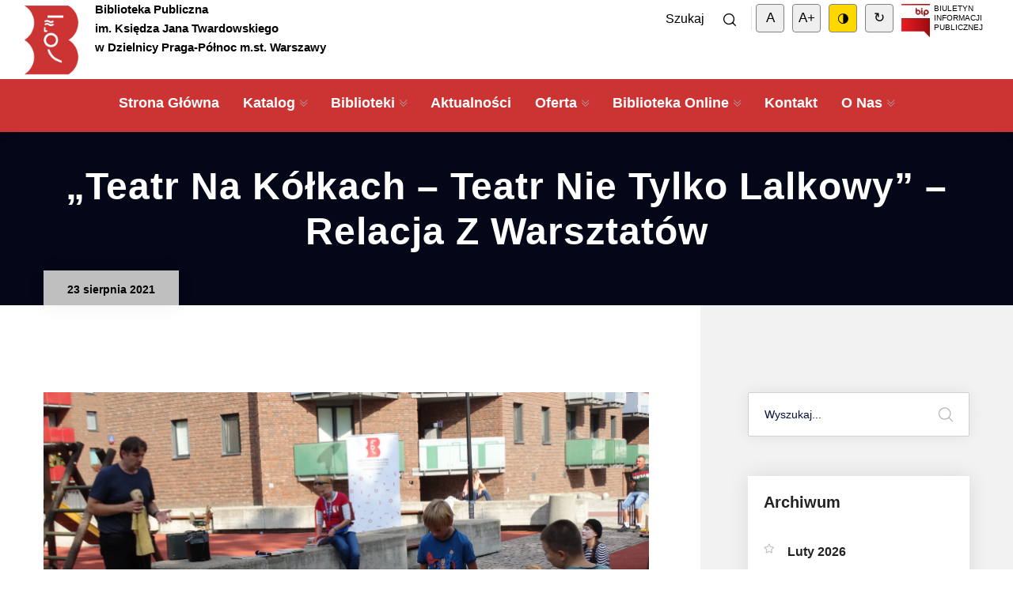

--- FILE ---
content_type: text/html; charset=UTF-8
request_url: https://bppn.waw.pl/2021/08/23/teatr-na-kolkach-teatr-nie-tylko-lalkowy-relacja-z-warsztatow/
body_size: 17494
content:
<!DOCTYPE html>
<html lang="pl-PL">
<head>
<meta charset="UTF-8">
<meta name="viewport" content="width=device-width, initial-scale=1.0, maximum-scale=1.0, user-scalable=0">
	<link rel="icon" href="https://bppn.waw.pl/wp-content/uploads/2020/08/cropped-logo_bibl-1-32x32.png" sizes="32x32" />
<link rel="icon" href="https://bppn.waw.pl/wp-content/uploads/2020/08/cropped-logo_bibl-1-192x192.png" sizes="192x192" />
<link rel="apple-touch-icon" href="https://bppn.waw.pl/wp-content/uploads/2020/08/cropped-logo_bibl-1-180x180.png" />
<meta name="msapplication-TileImage" content="https://bppn.waw.pl/wp-content/uploads/2020/08/cropped-logo_bibl-1-270x270.png" />
<title>„Teatr na kółkach – teatr nie tylko lalkowy” &#8211; relacja z warsztatów &#8211; Biblioteka Publiczna Praga-Północ</title>
<link rel='dns-prefetch' href='//fonts.googleapis.com' />
<link rel='dns-prefetch' href='//s.w.org' />
<link rel="alternate" type="application/rss+xml" title="Biblioteka Publiczna Praga-Północ &raquo; Kanał z wpisami" href="https://bppn.waw.pl/feed/" />
<link rel="alternate" type="application/rss+xml" title="Biblioteka Publiczna Praga-Północ &raquo; Kanał z komentarzami" href="https://bppn.waw.pl/comments/feed/" />
<link rel="alternate" type="application/rss+xml" title="Biblioteka Publiczna Praga-Północ &raquo; „Teatr na kółkach – teatr nie tylko lalkowy” &#8211; relacja z warsztatów Kanał z komentarzami" href="https://bppn.waw.pl/2021/08/23/teatr-na-kolkach-teatr-nie-tylko-lalkowy-relacja-z-warsztatow/feed/" />
		<script type="text/javascript">
			window._wpemojiSettings = {"baseUrl":"https:\/\/s.w.org\/images\/core\/emoji\/13.0.0\/72x72\/","ext":".png","svgUrl":"https:\/\/s.w.org\/images\/core\/emoji\/13.0.0\/svg\/","svgExt":".svg","source":{"concatemoji":"https:\/\/bppn.waw.pl\/wp-includes\/js\/wp-emoji-release.min.js?ver=5.5.17"}};
			!function(e,a,t){var n,r,o,i=a.createElement("canvas"),p=i.getContext&&i.getContext("2d");function s(e,t){var a=String.fromCharCode;p.clearRect(0,0,i.width,i.height),p.fillText(a.apply(this,e),0,0);e=i.toDataURL();return p.clearRect(0,0,i.width,i.height),p.fillText(a.apply(this,t),0,0),e===i.toDataURL()}function c(e){var t=a.createElement("script");t.src=e,t.defer=t.type="text/javascript",a.getElementsByTagName("head")[0].appendChild(t)}for(o=Array("flag","emoji"),t.supports={everything:!0,everythingExceptFlag:!0},r=0;r<o.length;r++)t.supports[o[r]]=function(e){if(!p||!p.fillText)return!1;switch(p.textBaseline="top",p.font="600 32px Arial",e){case"flag":return s([127987,65039,8205,9895,65039],[127987,65039,8203,9895,65039])?!1:!s([55356,56826,55356,56819],[55356,56826,8203,55356,56819])&&!s([55356,57332,56128,56423,56128,56418,56128,56421,56128,56430,56128,56423,56128,56447],[55356,57332,8203,56128,56423,8203,56128,56418,8203,56128,56421,8203,56128,56430,8203,56128,56423,8203,56128,56447]);case"emoji":return!s([55357,56424,8205,55356,57212],[55357,56424,8203,55356,57212])}return!1}(o[r]),t.supports.everything=t.supports.everything&&t.supports[o[r]],"flag"!==o[r]&&(t.supports.everythingExceptFlag=t.supports.everythingExceptFlag&&t.supports[o[r]]);t.supports.everythingExceptFlag=t.supports.everythingExceptFlag&&!t.supports.flag,t.DOMReady=!1,t.readyCallback=function(){t.DOMReady=!0},t.supports.everything||(n=function(){t.readyCallback()},a.addEventListener?(a.addEventListener("DOMContentLoaded",n,!1),e.addEventListener("load",n,!1)):(e.attachEvent("onload",n),a.attachEvent("onreadystatechange",function(){"complete"===a.readyState&&t.readyCallback()})),(n=t.source||{}).concatemoji?c(n.concatemoji):n.wpemoji&&n.twemoji&&(c(n.twemoji),c(n.wpemoji)))}(window,document,window._wpemojiSettings);
		</script>
		<style type="text/css">
img.wp-smiley,
img.emoji {
	display: inline !important;
	border: none !important;
	box-shadow: none !important;
	height: 1em !important;
	width: 1em !important;
	margin: 0 .07em !important;
	vertical-align: -0.1em !important;
	background: none !important;
	padding: 0 !important;
}
</style>
	<link rel='stylesheet' id='dpProEventCalendar_headcss-css'  href='https://bppn.waw.pl/wp-content/plugins/dpProEventCalendar/css/dpProEventCalendar.min.css?ver=3.2.3' type='text/css' media='all' />
<link rel='stylesheet' id='citygovt-google-fonts-css'  href='https://fonts.googleapis.com/css?family=Manjari:300,300i,400,400i,500,500i,600,600i,700,700i,800,800i,900,900i%7CMontserrat+Alternates:300,300i,400,400i,500,500i,600,600i,700,700i,800,800i,900,900i&#038;subset=latin,cyrillic-ext,latin-ext,cyrillic,greek-ext,greek,vietnamese' type='text/css' media='all' />
<link rel='stylesheet' id='wp-block-library-css'  href='https://bppn.waw.pl/wp-includes/css/dist/block-library/style.min.css?ver=5.5.17' type='text/css' media='all' />
<link rel='stylesheet' id='create-block-tw-clapback-block-css'  href='https://bppn.waw.pl/wp-content/plugins/clapback/build/style-index.css?ver=1644498895' type='text/css' media='all' />
<link rel='stylesheet' id='acx_smw_widget_style-css'  href='https://bppn.waw.pl/wp-content/plugins/acurax-social-media-widget/css/style.css?v=3.2.10&#038;ver=5.5.17' type='text/css' media='all' />
<link rel='stylesheet' id='rt-tpg-css'  href='https://bppn.waw.pl/wp-content/plugins/the-post-grid/assets/css/thepostgrid.css?ver=2.3.5' type='text/css' media='all' />
<link rel='stylesheet' id='wpah-front-styles-css'  href='https://bppn.waw.pl/wp-content/plugins/wp-accessibility-helper/assets/css/wp-accessibility-helper.min.css?ver=5.5.17' type='text/css' media='all' />
<link rel='stylesheet' id='elementor-icons-css'  href='https://bppn.waw.pl/wp-content/plugins/elementor/assets/lib/eicons/css/elementor-icons.min.css?ver=5.9.1' type='text/css' media='all' />
<link rel='stylesheet' id='elementor-animations-css'  href='https://bppn.waw.pl/wp-content/plugins/elementor/assets/lib/animations/animations.min.css?ver=3.0.11' type='text/css' media='all' />
<link rel='stylesheet' id='elementor-frontend-legacy-css'  href='https://bppn.waw.pl/wp-content/plugins/elementor/assets/css/frontend-legacy.min.css?ver=3.0.11' type='text/css' media='all' />
<link rel='stylesheet' id='elementor-frontend-css'  href='https://bppn.waw.pl/wp-content/plugins/elementor/assets/css/frontend.min.css?ver=3.0.11' type='text/css' media='all' />
<link rel='stylesheet' id='elementor-post-110-css'  href='https://bppn.waw.pl/wp-content/uploads/elementor/css/post-110.css?ver=1602157352' type='text/css' media='all' />
<link rel='stylesheet' id='popup-maker-site-css'  href='//bppn.waw.pl/wp-content/uploads/pum/pum-site-styles.css?generated=1767776362&#038;ver=1.11.2' type='text/css' media='all' />
<link rel='stylesheet' id='bootstrap-css'  href='https://bppn.waw.pl/wp-content/themes/citygovt/assets/css/bootstrap.css?ver=1' type='text/css' media='all' />
<link rel='stylesheet' id='jquery-ui-css'  href='https://bppn.waw.pl/wp-content/themes/citygovt/assets/css/jquery-ui.css?ver=1' type='text/css' media='all' />
<link rel='stylesheet' id='owl-css'  href='https://bppn.waw.pl/wp-content/themes/citygovt/assets/css/owl.css?ver=1' type='text/css' media='all' />
<link rel='stylesheet' id='fontawesome-all-css'  href='https://bppn.waw.pl/wp-content/themes/citygovt/assets/css/fontawesome-all.css?ver=1' type='text/css' media='all' />
<link rel='stylesheet' id='line-awesome-css'  href='https://bppn.waw.pl/wp-content/themes/citygovt/assets/css/line-awesome.css?ver=1' type='text/css' media='all' />
<link rel='stylesheet' id='flaticon-css'  href='https://bppn.waw.pl/wp-content/themes/citygovt/assets/css/flaticon.css?ver=1' type='text/css' media='all' />
<link rel='stylesheet' id='animate-css'  href='https://bppn.waw.pl/wp-content/themes/citygovt/assets/css/animate.css?ver=1' type='text/css' media='all' />
<link rel='stylesheet' id='jquery-fancybox-css'  href='https://bppn.waw.pl/wp-content/themes/citygovt/assets/css/jquery.fancybox.min.css?ver=1' type='text/css' media='all' />
<link rel='stylesheet' id='scrollbar-css'  href='https://bppn.waw.pl/wp-content/themes/citygovt/assets/css/scrollbar.css?ver=1' type='text/css' media='all' />
<link rel='stylesheet' id='hover-css'  href='https://bppn.waw.pl/wp-content/themes/citygovt/assets/css/hover.css?ver=1' type='text/css' media='all' />
<link rel='stylesheet' id='custom-animate-css'  href='https://bppn.waw.pl/wp-content/themes/citygovt/assets/css/custom-animate.css?ver=1' type='text/css' media='all' />
<link rel='stylesheet' id='citygovt-style-css'  href='https://bppn.waw.pl/wp-content/themes/citygovt/assets/css/style.css?ver=20v8' type='text/css' media='all' />
<style id='citygovt-style-inline-css' type='text/css'>

/* Color File - Defult #00aa55 */

a{
	color: #BFBFBF;
}

.theme_color{
	color:#BFBFBF;
}

.btn-style-one .btn-title{
	background: #BFBFBF;
}

.btn-style-two:hover .btn-title{
	background: #BFBFBF;
}

.btn-style-three:hover .btn-title{
	background: #BFBFBF;
}
.scroll-to-top:hover{
	border-color:#BFBFBF;
	background: #BFBFBF;
}
.header-top-one .email .icon{
	color: #BFBFBF;
}

.header-top-one .email .icon{
	color: #BFBFBF;
}

.header-top-one .hours .hours-btn{
	background: #BFBFBF;
}
.header-top-one .mid-text i {
	color: #BFBFBF;	
}
.header-top-one .hours .hours-dropdown{
	border-top: 2px solid #BFBFBF;
}

.header-top-one .hours .hours-dropdown li a:hover{
	color: #BFBFBF;
}
.header-top-one .phone .icon{
	color: #BFBFBF;
}
.header-top-one .phone a:hover{
	color: #BFBFBF;
}
.main-menu .navigation>li.current-menu-item>a, 
.main-menu .navigation>li:hover>a, 
.main-menu .navigation>li.current>a, 
.header-style-two .header-upper .main-menu .navigation>li:hover>a, 
.header-style-two .header-upper .main-menu .navigation>li.current>a, 
.header-style-two .header-upper .main-menu .navigation>li.current>a:before, 
.header-style-two .header-upper .main-menu .navigation>li:hover>a:before {
	color: #BFBFBF;
}
.sticky-header .main-menu .navigation > li:hover > a,
.sticky-header .main-menu .navigation > li.current > a{
	color: #BFBFBF;
}
.main-menu .navigation > li > ul > li:hover > a:before,
.main-menu .navigation > li > ul > li > ul > li:hover > a:before{
	background: #BFBFBF;
	border-color: #BFBFBF;
}
.main-menu .navigation > li > ul > li:hover > a:after,
.main-menu .navigation > li > ul > li > ul > li:hover > a:after{
	border-color: #BFBFBF;
}
.main-menu .navigation > li > ul > li:hover > a{
	color:;
}
.main-menu .navigation > li > ul > li > ul > li:hover > a{
	color:;
}
.social-links-one li a:hover{
	background: #BFBFBF;
	border-color: #BFBFBF;
}
.header-style-one .other-links .language .lang-dropdown{
	border-top: 2px solid #BFBFBF;
}

.header-style-one .other-links .language .lang-dropdown li a:hover{
	color: #BFBFBF;
}
.header-top-two .left-text .icon{
	color: #BFBFBF;
}
.header-top-two .info li .icon{
	color: #BFBFBF;
}
.header-top-two .info li a:hover{
	color: #BFBFBF;
}
.header-top-two .language .lang-btn .icon{
	color: #BFBFBF;
}
.header-top-two .language .lang-dropdown{
	border-top: 2px solid #BFBFBF;
}
.header-top-two .language .lang-dropdown li a:hover{
	color: #BFBFBF;
}
.social-links-two li a:hover{
	background: #BFBFBF;
	border-color: #BFBFBF;
}
.search-popup .search-form fieldset input[type="submit"]{
	background:#BFBFBF;
}
.search-popup .search-form fieldset input[type="submit"]:hover{
	background:#BFBFBF;
}
.search-popup .recent-searches li a:hover{
	color:#BFBFBF;
	border-color:#BFBFBF;	
}
.mobile-menu .navigation li > a:before{
	border-left: 3px solid #BFBFBF;
}
.banner-carousel .next-slide .count{
	color: #BFBFBF;
}
.banner-section .owl-nav .owl-prev:hover, 
.banner-section .owl-nav .owl-next:hover{
	color: #BFBFBF;
	background: none;
}
.banner-section-two .owl-nav .owl-prev:hover, 
.banner-section-two .owl-nav .owl-next:hover{
	color: #BFBFBF;
}
.sec-title .separator:before{
	border-bottom: 2px solid #BFBFBF;
}
.sec-title .separator:after{
	border-bottom: 2px solid #BFBFBF;
}
.sec-title .separator .cir{
	border: 2px solid #BFBFBF;
}
.sec-title .separator .c-2{
	background: #BFBFBF;
}
.list-style-one li:before{
	color: #BFBFBF;
}
.welcome-section .owl-dots .owl-dot.active span {
    background: #BFBFBF;
    outline-color: #BFBFBF;
}
.featured-block .content-box .icon-box {
	color: #BFBFBF;	
}
.featured-block .content-box h4 a:hover{
	color: #BFBFBF;
}
.featured-block .content-box h4 a:hover{
	color: #BFBFBF;
}

.featured-block .hover-box h4 a:hover{
	color: #BFBFBF;
}
.featured-block .more-link{
	color: #BFBFBF;
}
.featured-block .more-link a{
	color: #BFBFBF;
}
.featured-block .inner-box:hover .more-link a:before{
	background: #BFBFBF;
}
.about-section .upper-text .big-letter{
	background: #BFBFBF;
}
.about-section .quote-box .round-point{
	background: #BFBFBF;
}
.about-section .quote-box .round-point:before{
	background: #BFBFBF;
}
.about-section .content_box .image_box .icon-box {
	background: #BFBFBF;
}
.about-section .quote-box .inner{
	background: #BFBFBF;
}
.about-section .quote-box .inner:before{
	border-top: 20px solid #BFBFBF;
	border-right: 20px solid #BFBFBF;
}
.services-section .image-left .image-layer:before{
	background: #BFBFBF;
}
.featured-service-block .lower-box{
	background: #BFBFBF;
}
.featured-block-two .content-box .icon-box{
	color: #BFBFBF;
}
.featured-block-two .inner-box:hover .content-box .icon-box:before{
	background: #BFBFBF;
}
.featured-block-two .content-box h4 a:hover{
	color: #BFBFBF;
}
.featured-block-two .read-more a:before{
	color:#BFBFBF;
}
.featured-block-two .read-more a:hover,
.featured-block-two .inner-box:hover .read-more a{
	color:#BFBFBF;
}
.featured-block-three .content-box .icon-box {
	color:#BFBFBF;	
}
.services-section .sec-title .more-link a {
	color:#BFBFBF;	
}
.event-block .content-box .cat-info span {
	background: #BFBFBF;
}
.event-block .content-box .content .notification li span {
	color: #BFBFBF;	
}
.event-block .inner-box:hover .content-box .date-box{
	color: #BFBFBF;
}
.event-block .content-box .cat-info a{
	background: #BFBFBF;
}
.event-block .content-box h3 a:hover{
	color: #BFBFBF;
}
.event-block .read-more a:before{
	color:#BFBFBF;
}
.event-block .read-more a,
.event-block .read-more a:hover,
.event-block .inner-box:hover .read-more a{
	color:#BFBFBF;
}
.newsletter-box .form-box .form-group input[type="text"]:focus,
.newsletter-box .form-box .form-group input[type="email"]:focus,
.newsletter-box .form-box .form-group input[type="tel"]:focus{
	border-color:#BFBFBF;
}
.events-section .see-all a{
	color:#BFBFBF;
}
.event-block-two .content-box .cat-info span {
	background: #BFBFBF;
}
.event-banner .cat-info span {
	background: #BFBFBF;
}
.wp-block-tag-cloud a:hover, .sidebar .tagcloud a:hover {
    background-color: #BFBFBF;
    border-color: #BFBFBF;
}
.sidebar .widget_archive li a:hover, 
.sidebar .widget_categories li a:hover, 
.sidebar .widget_archive li.current a, 
.sidebar .widget_categories li.current a {
    color: #BFBFBF;
}
.sidebar .widget_archive li a:before, 
.sidebar .widget_categories li a:before {
    color: #BFBFBF;
}
.sidebar .widget_archive li a:after, 
.sidebar .widget_categories li a:after {
    color: #BFBFBF;
}
.styled-pagination .post-page-numbers:hover, 
.styled-pagination .post-page-numbers.current, 
.styled-pagination .page-numbers:hover, .styled-pagination .page-numbers.current {
    background: #BFBFBF;
    border-color: #BFBFBF;
}
.styled-pagination .prev:hover, .styled-pagination .next:hover {
    color: #BFBFBF !important;
}
.team_membars.full_page .member_image .team_member_details .upper_block{
	background: #BFBFBF;	
}
.skill_bar .progress-bar {
	background: #BFBFBF;		
}
.services-section-two .nav-column .inner{
	background: #BFBFBF;
}
.services-section-two .image-box{
	background: #BFBFBF;
}
.team-block .hover-box .icon-box{
	color: #BFBFBF;
}
.alternate .team-block .hover-box .icon-box{
	color: #BFBFBF;
}
.team-block .info li a:hover{
	color: #BFBFBF;
}
.team-block .social-links li a:hover{
	color: #BFBFBF;
}
.team-block .lower-box:before{
	background: #BFBFBF;
}
.team-block .lower-box .designation{
	color: #BFBFBF;
}

.team-carousel .owl-dots .owl-dot.active span{
	background: #BFBFBF;
	outline-color: #BFBFBF;
}
.news-block .hover-box .single-link a{
	background: #BFBFBF;
}
.news-block .lower-box h4 a:hover{
	color: #BFBFBF;
}
.news-block .lower-box .cat-info .fa{
	color: #BFBFBF;
}
.news-carousel .owl-nav .owl-next:hover,
.news-carousel .owl-nav .owl-prev:hover{
	border-color: #BFBFBF !important;
	color: #BFBFBF !important;
}
.news-carousel .owl-dots .owl-dot.active span{
	background: #BFBFBF;
	outline-color: #BFBFBF;
}
.contact-info-section .info-box .inner:before{
	border-bottom: 2px solid #BFBFBF;
}
.contact-info-section .info-box .icon{
	color: #BFBFBF;
}
.contact-info-section .info-box .info a:hover{
	color: #BFBFBF;
}
.testimonials-section .slide-item .info .designation{
	color: #BFBFBF;
}
.testimonials-section .owl-dots .owl-dot.active span{
	background: #BFBFBF;
	outline-color: #BFBFBF;
}
.facts-section .fact-column .fact-box{
	color: #BFBFBF;
	border: 2px solid #BFBFBF;
}
.facts-section .fact-column .fact-box:before{
	border-bottom: 1px solid #BFBFBF;
}
.main-footer .links-widget .menu li a:before {
	border-color:#BFBFBF;
}
.main-footer .num-widget ul li a .hvr-info:before {
	color: #BFBFBF;
}
.main-footer .footer-bottom .copyright a{
	color: #BFBFBF;
}
.main-footer .social-links li a:hover{
	color: #BFBFBF;
}
.featured-block-three .content-box h4 a:hover{
	color: #BFBFBF;
}
.featured-block-three .hover-box h4 a:hover{
	color: #BFBFBF;
}
.featured-block-three .more-link{
	color: #BFBFBF;
}
.featured-block-three .more-link a:before{
	background: #BFBFBF;
}
.contact-links-box .info-header{
	background: #BFBFBF;
}
.contact-links-box .info li a:hover{
	color: #BFBFBF;
}
.contact-links-box .info li .icon{
	color: #BFBFBF;
}
.welcome-section-two .video-link .link .icon{
	color: #BFBFBF;
	border: 2px solid #BFBFBF;
}
.welcome-section-two .video-link .link:hover{
	color: #BFBFBF;
}
.fluid-section .top-icon-box{
	color: #BFBFBF;
}
.fluid-section .column:nth-child(2) .image-layer:before{
	background: #BFBFBF;
}
.departments-section .right-column .bottom-text a{
	color: #BFBFBF;
}

.departments-carousel .owl-nav .owl-next:hover,
.departments-carousel .owl-nav .owl-prev:hover{
	border-color: #BFBFBF;
	color: #BFBFBF;	
}

.sidebar .services-widget .links li a:hover,
.sidebar .services-widget .links li.current a{
	background: #BFBFBF;
}

.sidebar .cat-links li a:before{
	color: #BFBFBF;
}

.sidebar .cat-links li a:after{
	color: #BFBFBF;
}

.sidebar .cat-links li a:hover,
.sidebar .cat-links li.current a{
	color: #BFBFBF;
}

.featured-block-four .icon-box{
	color: #BFBFBF;
}
.featured-block-four h4 a:hover{
	color: #BFBFBF;
}
.featured-block-four .read-more a span:after{
	color:#BFBFBF;
}
.featured-block-four .read-more a:after{
	color:#BFBFBF;
}
.featured-block-four .read-more a:hover,
.featured-block-four .inner-box:hover .read-more a{
	color:#BFBFBF;
}

.departments-carousel .owl-dots .owl-dot.active span{
	background: #BFBFBF;
	outline-color: #BFBFBF;
}
.departments-section .services-row .image-layer:before{
	background: #BFBFBF;
}
.hi-block .upper-info h3:after{
	border-right: 2px solid #BFBFBF;
}
.hi-block .upper-info h3 a:hover{
	color: #BFBFBF;
}
.hi-block .image-cap .video-link .link:hover{
	color: #BFBFBF;
}
.highlights-section .owl-theme .owl-nav .owl-prev:hover,
.highlights-section .owl-theme .owl-nav .owl-next:hover{
	color: #BFBFBF;
}
.team-block-two .info .designation{
	color: #BFBFBF;
}
.team-block-two .share-it .share-btn:hover{
	background: #BFBFBF;
	border-color: #BFBFBF;
}
.team-block-two .share-it .share-list li a:hover{
	color: #BFBFBF;
}
.news-block-two .image-box .cat-info .fa{
	color: #BFBFBF;
}
.news-block-two .image-box .hover-link a:hover{
	color: #BFBFBF;
}
.news-block-two .lower-box h4 a:hover{
	color: #BFBFBF;
}
.news-block-two .more-link a:before{
	color:#BFBFBF;
}
.news-block-two .more-link a:hover,
.news-block-two .inner-box:hover .more-link a{
	color:#BFBFBF;
}
.news-block-three .inner-box{
	background: #BFBFBF;
}
.news-block-four .image-box .date{
	background: #BFBFBF;
}
.news-block-four .hover-box .more-link a{
	background: #BFBFBF;
}
.news-block-four .lower-box h2 a:hover{
	color: #BFBFBF;
}
.news-block-four .lower-box .cat-info .fa{
	color: #BFBFBF;
}
.news-block-four .share-it:hover .share-btn{
	color: #BFBFBF;
}

.news-block-four .share-it .share-list li a:hover{
	color: #BFBFBF;
}

.news-block-five .image-box .date{
	background: #BFBFBF;
}
.news-block-five .hover-box .more-link a{
	background: #BFBFBF;
}
.news-block-five .lower-box h4 a:hover{
	color: #BFBFBF;
}
.news-block-five .lower-box .cat-info .fa{
	color: #BFBFBF;
}
.reviews-section .review-block:hover .author-thumb:before,
.reviews-section .review-block:hover .author-thumb:after{
	border-color: #BFBFBF;
}
.reviews-section .review-block .info .designation{
	color: #BFBFBF;
}
.reviews-section .review-block .icon-box{
	color: #BFBFBF;
}
.reviews-carousel .owl-nav .owl-next:hover,
.reviews-carousel .owl-nav .owl-prev:hover{
	border-color: #BFBFBF;
	color: #BFBFBF;
}
.accordion-box .block .acc-btn.active{
	color: #BFBFBF;
}
.accordion-box .block:before{
	border-left: 2px solid #BFBFBF;
}
.accordion-box .block .acc-btn.active .icon:before{
	color: #BFBFBF;
}
.default-form .form-group input[type="text"]:focus,
.default-form .form-group input[type="email"]:focus,
.default-form .form-group input[type="password"]:focus,
.default-form .form-group input[type="tel"]:focus,
.default-form .form-group input[type="url"]:focus,
.default-form .form-group input[type="file"]:focus,
.default-form .form-group input[type="number"]:focus,
.default-form .form-group textarea:focus,
.default-form .form-group select:focus,
.form-group .ui-selectmenu-button.ui-button:focus,
.form-group .ui-selectmenu-button.ui-button:active{
	border-color: #BFBFBF;
}
.default-form .check-block label:before{
	color: #BFBFBF;
}
.default-form .check-block input:checked + label:before{
	content: '\f00c';
	border-color: #BFBFBF;
}
.ui-menu .ui-menu-item-wrapper:hover,
.ui-menu .ui-menu-item-wrapper.ui-state-active{
	background: #BFBFBF;
}
.main-footer-two .twitter-widget .feed a{
	color: #BFBFBF;
}
.main-footer-two .twitter-widget .info .icon{
	color: #BFBFBF;
}
.main-footer-two .newsletter-form .form-group input[type="text"]:focus,
.main-footer-two .newsletter-form .form-group input[type="email"]:focus,
.main-footer-two .newsletter-form .form-group input[type="tel"]:focus{
	border-color:#BFBFBF;
}

.main-footer-two .footer-bottom .copyright a{
	color: #BFBFBF;
}
.main-footer-two .social-links li a:hover{
	color: #BFBFBF;
}
.main-footer-two .footer-links li a:hover{
	color: #BFBFBF;
}
.error-section .med-text{
	color: #BFBFBF;
}
.comming-soon .social-links li a:hover,
.comming-soon .social-links li a:hover{
	background: #BFBFBF;
	border-color:#BFBFBF;	
}
.comming-soon .newsletter-form .instruction span{
	color: #BFBFBF;
}
.comming-soon .newsletter-form .theme-btn{
	background: #BFBFBF;
}
.comming-soon .newsletter-form .theme-btn:hover{
	color: #BFBFBF;
}
.time-counter .time-countdown .counter-column:after{
	color: #BFBFBF;
}
.faq-tabs .tab-buttons .tab-btn .icon{
	color: #BFBFBF;
}
.featured-block-five h3 a:hover{
	color: #BFBFBF;
}
.featured-block-five .read-more a{
	color:#BFBFBF;
}
.featured-block-five .read-more a:hover{
	background: #BFBFBF;
}
.highlights-section-two .owl-nav .owl-prev:hover, 
.highlights-section-two .owl-nav .owl-next:hover{
	color: #BFBFBF;
}

.ext-info-section .awards-row .image-layer:before{
	background: #BFBFBF;
}
.ext-info-section .awards-row .image-layer:before{
	background: #BFBFBF;
}
.filter-gallery .filters .filter.active,
.filter-gallery .filters .filter.current{
	color: #BFBFBF;
}
.gallery-block .cap-box h3 a:hover{
	color: #BFBFBF;
}
.gallery-block .cap-box h4 a:hover{
	color: #BFBFBF;
}
.gallery-block .lower-box h4 a:hover{
	color: #BFBFBF;
}
.gallery-block .zoom-btn a:hover{
	border-color: #BFBFBF;
	background: #BFBFBF;
}
.gallery-block-two .title-box h4:before{
	background: #BFBFBF;
}
.gallery-block-two .title-box .title a:hover,
.gallery-block-two .title-box .category a:hover{
	color: #BFBFBF;
}
.gallery-block-two .link-btn a:hover{
	color: #BFBFBF;
}
.gallery-block-three .link-btn a:hover{
	background: #BFBFBF;
}
.gallery-block-three .zoom-btn a:hover{
	background: #BFBFBF;
}
.gallery-block-four .link-btn a:hover{
	background: #BFBFBF;
}
.gallery-block-four .zoom-btn a:hover{
	background: #BFBFBF;
}
.gallery-block-four .inner-box:hover .lower-box .separator .dot{
	background: #BFBFBF;
}
.gallery-block-four .inner-box:hover .lower-box .separator .dot:before,
.gallery-block-four .inner-box:hover .lower-box .separator .dot:after{
	border-color: #BFBFBF;
}
.styled-pagination li.prev a:hover,
.styled-pagination li.next a:hover{
	color: #BFBFBF !important;
}
.styled-pagination li.prev a:hover,
.styled-pagination li.next a:hover{
	color: #BFBFBF !important;
}
.styled-pagination li a:hover,
.styled-pagination li a.active{
	background: #BFBFBF;
	border-color: #BFBFBF;
}
.contact-info-box .info-header{
	background: #BFBFBF;
}
.contact-info-box .info li a:hover{
	color: #BFBFBF;
}
.contact-info-box .info li a:hover{
	color: #BFBFBF;
}
.contact-info-box .info li .icon{
	color: #BFBFBF;
}
.history-section .center-line .dot{
	background: #BFBFBF;
}
.history-section .center-line .dot:before{
	background: #BFBFBF;
}
.history-block:hover .year-box .year-inner{
	background: #BFBFBF;
}
.history-block:hover .year-box:before,
.history-block:hover .year-box:after{
	border-color: #BFBFBF;
}
.history-block .text-col h6{
	color: #BFBFBF;
}
.featured-block-six .content-box h4 a:hover{
	color: #BFBFBF;
}
.featured-block-six .content-box .icon-box{
	color: #BFBFBF;
}
.featured-block-six .hvr-dropdown ul li a:hover{
	color: #BFBFBF;
}
.sidebar .search-box .form-group input:focus{
	border-color:#BFBFBF;	
}
.sidebar .search-box .form-group input:focus + button,
.sidebar .search-box .form-group button:hover{
	color: #BFBFBF;
}
.sidebar .services-widget .links li .icon{
	color: #BFBFBF;
}
.sidebar .popular-tags .tags-list li a:hover{
	background-color:#BFBFBF;
	border-color:#BFBFBF;
}
.newsletter-box-two .form-group input[type="text"]:focus,
.newsletter-box-two .form-group input[type="email"]:focus,
.newsletter-box-two .form-group input[type="tel"]:focus{
	border-color:#BFBFBF;
}
.sidebar .recent-posts .title a:hover{
	color:#BFBFBF;	
}
.service-details h3:before{
	border-bottom: 2px solid #BFBFBF;
}
.service-details .two-col .owl-theme .owl-nav .owl-next:hover,
.service-details .two-col .owl-theme .owl-nav .owl-prev:hover{
	background: #BFBFBF;
}
.service-details .service-list li:hover,
.service-details .service-list li a:hover{
	color: #BFBFBF;
}
.service-details .service-list li:before{
	color: #BFBFBF;
}
.service-details .service-list li:after{
	color: #BFBFBF;
}
.infra-block .icon-box{
	color: #BFBFBF;
}
.service-details .download-links ul{
	background: #BFBFBF;
}
.blog-banner .meta-info .fa{
	color: #BFBFBF;
}
.blog-banner .other-info .date{
	background: #BFBFBF;
}
.blog-banner .other-info .tags:before{
	color: #BFBFBF;
}
.post-details blockquote:before{
	background: #BFBFBF;
}
.post-details blockquote .author-title{
	color: #BFBFBF;
}
.share-post ul li a:hover{
	background: #BFBFBF;
}
.single-post .author-box{
	background: #BFBFBF;
}
.post-controls .prev-post:hover .icon{
	color: #BFBFBF;
	border-color: #BFBFBF;
}
.post-controls .prev-post .icon:after{
	background: #BFBFBF;
}
.post-controls .next-post:hover .icon{
	color: #BFBFBF;
	border-color: #BFBFBF;
}
.post-controls .next-post .icon:after{
	background: #BFBFBF;
}
.group-title h2 span{
	color: #BFBFBF;
}
.comments-area .comment-box .info .date{
	color:#BFBFBF;
}
.comments-area .comment-box .reply-link a:hover{
	color: #BFBFBF;
}
.drop-list-one .dropdown-menu li a:hover{
	color: #BFBFBF;
}
.event-block-two .inner-box:hover .content-box .date-box{
	color: #BFBFBF;
}
.event-block-two .content-box .cat-info a{
	background: #BFBFBF;
}
.event-block-two .content-box h3 a:hover{
	color: #BFBFBF;
}
.event-block-two .read-more a:before{
	color:#BFBFBF;
}
.event-block-two .read-more a:hover,
.event-block-two .inner-box:hover .read-more a{
	color:#BFBFBF;
}
.event-block-three .inner-box:hover .content-box .date-box{
	color: #BFBFBF;
}
.event-block-three .content-box .cat-info a{
	background: #BFBFBF;
}
.event-block-three .content-box h4 a:hover{
	color: #BFBFBF;
}
.event-block-three .read-more a:before{
	color:#BFBFBF;
}
.event-block-three .read-more a:hover,
.event-block-three .inner-box:hover .read-more a{
	color:#BFBFBF;
}
.event-banner .cat-info a{
	background: #BFBFBF;
}
.event-details .info-block .inner-box{
	background: #BFBFBF;
}
.guest-carousel .owl-dots .owl-dot.active span{
	background: #BFBFBF;
	outline-color: #BFBFBF;
}
.guest-block .designation{
	color: #BFBFBF;
}
.event-details .info-column .title{
	background: #BFBFBF;
}
.event-details .contact-box .info li a:hover{
	color: #BFBFBF;
}
.event-details .more-info-box .timings .curve:before{
	background: #BFBFBF;
}
.event-details .more-info-box .timings .curve:after{
	background: #BFBFBF;
}
.event-details .more-info-box .timings .inner{
	background: #BFBFBF;
}
.loadmore .loadmore-button,
.loadmore .loadmore-less{
	background: #BFBFBF;
}

	
</style>
<link rel='stylesheet' id='citygovt-responsive-css'  href='https://bppn.waw.pl/wp-content/themes/citygovt/assets/css/responsive.css?ver=1' type='text/css' media='all' />
<link rel='stylesheet' id='slick-css'  href='https://bppn.waw.pl/wp-content/themes/citygovt/assets/css/slick.css?ver=1' type='text/css' media='all' />
<link rel='stylesheet' id='google-fonts-1-css'  href='https://fonts.googleapis.com/css?family=Roboto%3A100%2C100italic%2C200%2C200italic%2C300%2C300italic%2C400%2C400italic%2C500%2C500italic%2C600%2C600italic%2C700%2C700italic%2C800%2C800italic%2C900%2C900italic%7CRoboto+Slab%3A100%2C100italic%2C200%2C200italic%2C300%2C300italic%2C400%2C400italic%2C500%2C500italic%2C600%2C600italic%2C700%2C700italic%2C800%2C800italic%2C900%2C900italic&#038;subset=latin-ext&#038;ver=5.5.17' type='text/css' media='all' />
<script type='text/javascript' src='https://bppn.waw.pl/wp-includes/js/jquery/jquery.js?ver=1.12.4-wp' id='jquery-core-js'></script>
<link rel="https://api.w.org/" href="https://bppn.waw.pl/wp-json/" /><link rel="alternate" type="application/json" href="https://bppn.waw.pl/wp-json/wp/v2/posts/3923" /><link rel="EditURI" type="application/rsd+xml" title="RSD" href="https://bppn.waw.pl/xmlrpc.php?rsd" />
<link rel="wlwmanifest" type="application/wlwmanifest+xml" href="https://bppn.waw.pl/wp-includes/wlwmanifest.xml" /> 
<link rel='prev' title='Poranki z bajką -&#8220;Baśnie z Wysp Brytyjskich&#8221; w wykonaniu Szymona Góralczyka -Projekt &#8220;Biblioteka na walizkach&#8221; &#8211; 22.08.2021 r. godz. 10.00' href='https://bppn.waw.pl/2021/08/23/poranki-z-bajka-basnie-z-wysp-brytyjskich-w-wykonaniu-szymona-goralczyka-projekt-biblioteka-na-walizkach-22-08-2021-r-godz-10-00/' />
<link rel='next' title='Poranki z bajką -&#8220;Jak lew został królem zwierząt i inne bajki z Afryki&#8221; w wykonaniu Szymona Góralczyka &#8211; 29.08.2021 r. godz. 10.00' href='https://bppn.waw.pl/2021/08/27/poranki-z-bajka-jak-lew-zostal-krolem-zwierzat-i-inne-bajki-z-afryki-w-wykonaniu-szymona-goralczyka-29-08-2021-r-godz-10-00/' />
<meta name="generator" content="WordPress 5.5.17" />
<link rel="canonical" href="https://bppn.waw.pl/2021/08/23/teatr-na-kolkach-teatr-nie-tylko-lalkowy-relacja-z-warsztatow/" />
<link rel='shortlink' href='https://bppn.waw.pl/?p=3923' />
<link rel="alternate" type="application/json+oembed" href="https://bppn.waw.pl/wp-json/oembed/1.0/embed?url=https%3A%2F%2Fbppn.waw.pl%2F2021%2F08%2F23%2Fteatr-na-kolkach-teatr-nie-tylko-lalkowy-relacja-z-warsztatow%2F" />
<link rel="alternate" type="text/xml+oembed" href="https://bppn.waw.pl/wp-json/oembed/1.0/embed?url=https%3A%2F%2Fbppn.waw.pl%2F2021%2F08%2F23%2Fteatr-na-kolkach-teatr-nie-tylko-lalkowy-relacja-z-warsztatow%2F&#038;format=xml" />
<meta name="framework" content="Redux 4.1.20" />
<style type="text/css" media="all">

</style>



<!-- Starting Styles For Social Media Icon From Acurax International www.acurax.com -->
<style type='text/css'>
#acx_social_widget img 
{
width: 32px; 
}
#acx_social_widget 
{
min-width:0px; 
position: static; 
}
</style>
<!-- Ending Styles For Social Media Icon From Acurax International www.acurax.com -->



<meta name="generator" content="Site Kit by Google 1.116.0" /><link rel="alternate" type="application/rss+xml" title="Biblioteka Publiczna Praga-Północ GeoRSS-Feed" href="https://bppn.waw.pl/wp-content/plugins/leaflet-maps-marker/leaflet-georss.php?layer=all" />
<link rel="icon" href="https://bppn.waw.pl/wp-content/uploads/2020/08/cropped-logo_bibl-1-32x32.png" sizes="32x32" />
<link rel="icon" href="https://bppn.waw.pl/wp-content/uploads/2020/08/cropped-logo_bibl-1-192x192.png" sizes="192x192" />
<link rel="apple-touch-icon" href="https://bppn.waw.pl/wp-content/uploads/2020/08/cropped-logo_bibl-1-180x180.png" />
<meta name="msapplication-TileImage" content="https://bppn.waw.pl/wp-content/uploads/2020/08/cropped-logo_bibl-1-270x270.png" />
<!-- Global site tag (gtag.js) - Google Analytics -->
<script async src="https://www.googletagmanager.com/gtag/js?id=UA-179322149-1"></script>
<script>
  window.dataLayer = window.dataLayer || [];
  function gtag(){dataLayer.push(arguments);}
  gtag('js', new Date());

  gtag('config', 'UA-179322149-1');
</script>
</head>

<body class="post-template-default single single-post postid-3923 single-format-standard wp-custom-logo chrome osx wp-accessibility-helper wah_fstype_script accessibility-location-right elementor-default elementor-kit-110 elementor-page elementor-page-3923">
<div class="page-wrapper">
	<!-- Preloader -->
	
	
	<!-- Main Header -->

	
<header class="main-header header-style-one unit-test-header ">



	<div class="header-upper">
		<div class="auto-container">
			<div class="inner-container clearfix">
				<!--Logo-->
                                <div>
                                    <div class="logo-box clearfix">
                                            <div class="logo"><a href="https://bppn.waw.pl/" class="custom-logo-link" rel="home"><img width="512" height="512" src="https://bppn.waw.pl/wp-content/uploads/2020/08/cropped-logo_bibl.png" class="custom-logo" alt="Biblioteka Publiczna Praga-Północ" srcset="https://bppn.waw.pl/wp-content/uploads/2020/08/cropped-logo_bibl.png 512w, https://bppn.waw.pl/wp-content/uploads/2020/08/cropped-logo_bibl-300x300.png 300w, https://bppn.waw.pl/wp-content/uploads/2020/08/cropped-logo_bibl-150x150.png 150w, https://bppn.waw.pl/wp-content/uploads/2020/08/cropped-logo_bibl-65x65.png 65w" sizes="(max-width: 512px) 100vw, 512px" /></a></div>

                                                                                        <div id="logo-text" class="widget logo-text-widget">			<div class="textwidget"><p><strong>Biblioteka Publiczna</strong><br />
<strong>im. Księdza Jana Twardowskiego</strong><br />
<strong>w Dzielnicy Praga-Północ m.st. Warszawy</strong></p>
</div>
		</div>                                                                                </div>
                                    <div class="upper-menu-right">
                                            <div id="low-vision-container">
                                                <div id="low-vision-button-container">
                                                    <div class="a_module_exe font_resizer" style="float: left;">
                                                        <button class="low-vision-button wah-action-button wah-font-reset wahout active_button" id="low-vision-font-normal">A
                                                        </button><button class="low-vision-button wah-action-button larger wahout" id="low-vision-font-plus">A+
                                                        </button>
                                                    </div>
                                                    <div class="color_selector" aria-hidden="false" style="display: block; float: left;">
                                                        <button type="button" class="low-vision-button convar yellow wahout " data-bgcolor="#000" data-color="#FFD800" title="yellow">&#x25D1;</button><button type="button" class="low-vision-button wah-action-button wahout wah-call-clear-cookies" aria-label="Clear cookies" title="Clear cookies">&#x21BB;</button>
                                                    </div>
                                                    <div class="bip">
                                                        <a href="https://bip.bppn.waw.pl/misja_biblioteki">
                                                            <img width="36" src="/wp-content/uploads/2020/09/bip.jpg" />
                                                        </a>
                                                        <div class="bip-text">
                                                            BIULETYN INFORMACJI PUBLICZNEJ
                                                        </div>
                                                    </div>

                                                </div>

                                            </div>
                                                                                        <div class="search-btn search-btn-one"><button type="button" class="theme-btn search-toggler"><span class="txt">Szukaj</span> <span class="icon flaticon-loupe-1"></span></button></div>
                                                                                </div>
                                </div>
				<!--Nav-->
				<div class="nav-outer clearfix">
					<!--Mobile Navigation Toggler-->
					<div class="mobile-nav-toggler"><span class="icon flaticon-menu-1"></span></div>
					<!-- Main Menu -->
					<nav class="main-menu navbar-expand-md navbar-light">
						<div class="collapse navbar-collapse show clearfix" id="navbarSupportedContent">
							<div class="collapse navbar-collapse"><ul id="menu-mainmenu" class="navigation clearfix"><li id="menu-item-93" class="menu-item menu-item-type-custom menu-item-object-custom menu-item-93 nav-item"><a title="Strona Główna" href="/">Strona Główna</a></li>
<li id="menu-item-963" class="menu-item menu-item-type-custom menu-item-object-custom menu-item-has-children dropdown menu-item-963 nav-item"><a title="Katalog" href="http://katalog.bppn.waw.pl/F" aria-haspopup="true" aria-expanded="false" id="963">Katalog</a>
<ul class="dropdown" aria-labelledby="963" role="menu">
	<li id="menu-item-202" class="menu-item menu-item-type-custom menu-item-object-custom menu-item-has-children dropdown menu-item-202 nav-item"><a title="Katalog ALEPH" href="http://katalog.bppn.waw.pl/F" class="dropdown ">Katalog ALEPH</a>
	<ul class="dropdown" aria-labelledby="963" role="menu">
		<li id="menu-item-651" class="menu-item menu-item-type-custom menu-item-object-custom menu-item-651 nav-item"><a title="Instrukcja" href="/wp-content/uploads/2020/09/Instrukcja-A-L-E-P-H.pdf" class="dropdown ">Instrukcja</a></li>
		<li id="menu-item-5854" class="menu-item menu-item-type-custom menu-item-object-custom menu-item-5854 nav-item"><a title="Regulamin korzystania z materiałów oraz usług" href="http://bppn.waw.pl/regulamin-korzystania-ze-zbiorow-i-uslug/" class="dropdown ">Regulamin korzystania z materiałów oraz usług</a></li>
		<li id="menu-item-6789" class="menu-item menu-item-type-post_type menu-item-object-page menu-item-6789 nav-item"><a title="Konto do wpłat" href="https://bppn.waw.pl/konto-do-wplat/" class="dropdown ">Konto do wpłat</a></li>
		<li id="menu-item-5871" class="menu-item menu-item-type-custom menu-item-object-custom menu-item-5871 nav-item"><a title="Zasady korzystania z „Książki na telefon”" href="https://bppn.waw.pl/wp-content/uploads/2022/06/Zasady-korzystania-z-„Ksiazki-na-telefon.pdf" class="dropdown ">Zasady korzystania z „Książki na telefon”</a></li>
		<li id="menu-item-649" class="menu-item menu-item-type-custom menu-item-object-custom menu-item-649 nav-item"><a title="Regulamin Wi-fi" href="/wp-content/uploads/2020/09/Wifi-regulamin.pdf" class="dropdown ">Regulamin Wi-fi</a></li>
		<li id="menu-item-5866" class="menu-item menu-item-type-custom menu-item-object-custom menu-item-5866 nav-item"><a title="Zasady korzystania ze stanowisk komputerowych i  sieci internetowej" href="https://bppn.waw.pl/wp-content/uploads/2022/06/Zasady-korzystania-ze-stanowisk-komputerowych-i-sieci-internetowej.pdf" class="dropdown ">Zasady korzystania ze stanowisk komputerowych i  sieci internetowej</a></li>
		<li id="menu-item-8513" class="menu-item menu-item-type-post_type menu-item-object-page menu-item-8513 nav-item"><a title="Cennik" href="https://bppn.waw.pl/cennik-3/" class="dropdown ">Cennik</a></li>
		<li id="menu-item-6081" class="menu-item menu-item-type-post_type menu-item-object-page menu-item-6081 nav-item"><a title="Video zapis do biblioteki" href="https://bppn.waw.pl/video-zapis-do-biblioteki/" class="dropdown ">Video zapis do biblioteki</a></li>
	</ul>
</li>
</ul>
</li>
<li id="menu-item-143" class="menu-item menu-item-type-custom menu-item-object-custom menu-item-has-children dropdown menu-item-143 nav-item"><a title="Biblioteki" href="/#libraries" aria-haspopup="true" aria-expanded="false" id="143">Biblioteki</a>
<ul class="dropdown" aria-labelledby="143" role="menu">
	<li id="menu-item-273" class="menu-item menu-item-type-custom menu-item-object-custom menu-item-has-children dropdown menu-item-273 nav-item"><a title="Czytelnia" href="#" class="dropdown ">Czytelnia</a>
	<ul class="dropdown" aria-labelledby="143" role="menu">
		<li id="menu-item-338" class="menu-item menu-item-type-post_type menu-item-object-libraries menu-item-338 nav-item"><a title="Czytelnia Naukowa nr X; Skoczylasa 9" href="https://bppn.waw.pl/libraries/czytelnia-naukowa-nr-x/" class="dropdown ">Czytelnia Naukowa nr X; Skoczylasa 9</a></li>
	</ul>
</li>
	<li id="menu-item-274" class="menu-item menu-item-type-custom menu-item-object-custom menu-item-has-children dropdown menu-item-274 nav-item"><a title="Dla dorosłych" href="#" class="dropdown ">Dla dorosłych</a>
	<ul class="dropdown" aria-labelledby="143" role="menu">
		<li id="menu-item-331" class="menu-item menu-item-type-post_type menu-item-object-libraries menu-item-331 nav-item"><a title="Nr 4; Radzymińska 50" href="https://bppn.waw.pl/libraries/wyp-4/" class="dropdown ">Nr 4; Radzymińska 50</a></li>
		<li id="menu-item-332" class="menu-item menu-item-type-post_type menu-item-object-libraries menu-item-332 nav-item"><a title="Nr 41; Skoczylasa 9" href="https://bppn.waw.pl/libraries/wyp-41/" class="dropdown ">Nr 41; Skoczylasa 9</a></li>
		<li id="menu-item-328" class="menu-item menu-item-type-post_type menu-item-object-libraries menu-item-328 nav-item"><a title="Nr 101; Ząbkowska 23/25" href="https://bppn.waw.pl/libraries/wyp-101/" class="dropdown ">Nr 101; Ząbkowska 23/25</a></li>
		<li id="menu-item-327" class="menu-item menu-item-type-post_type menu-item-object-libraries menu-item-327 nav-item"><a title="Nr 102; Jagiellońska 47 E" href="https://bppn.waw.pl/libraries/wyp-102/" class="dropdown ">Nr 102; Jagiellońska 47 E</a></li>
		<li id="menu-item-326" class="menu-item menu-item-type-post_type menu-item-object-libraries menu-item-326 nav-item"><a title="Nr 136; Szanajcy 14" href="https://bppn.waw.pl/libraries/wypozyczalnia-dla-doroslych-i-mlodziezy-nr-136/" class="dropdown ">Nr 136; Szanajcy 14</a></li>
	</ul>
</li>
	<li id="menu-item-275" class="menu-item menu-item-type-custom menu-item-object-custom menu-item-has-children dropdown menu-item-275 nav-item"><a title="Dla dzieci" href="#" class="dropdown ">Dla dzieci</a>
	<ul class="dropdown" aria-labelledby="143" role="menu">
		<li id="menu-item-325" class="menu-item menu-item-type-post_type menu-item-object-libraries menu-item-325 nav-item"><a title="Nr 8; Ząbkowska 23/25" href="https://bppn.waw.pl/libraries/bd-8/" class="dropdown ">Nr 8; Ząbkowska 23/25</a></li>
		<li id="menu-item-324" class="menu-item menu-item-type-post_type menu-item-object-libraries menu-item-324 nav-item"><a title="Nr 50; Skoczylasa 9" href="https://bppn.waw.pl/libraries/bd-50/" class="dropdown ">Nr 50; Skoczylasa 9</a></li>
		<li id="menu-item-334" class="menu-item menu-item-type-post_type menu-item-object-libraries menu-item-334 nav-item"><a title="Nr 59; Radzymińska 50" href="https://bppn.waw.pl/libraries/biblioteka-dla-dzieci-i-mlodziezy-nr-59/" class="dropdown ">Nr 59; Radzymińska 50</a></li>
	</ul>
</li>
</ul>
</li>
<li id="menu-item-144" class="menu-item menu-item-type-custom menu-item-object-custom menu-item-144 nav-item"><a title="Aktualności" href="/#news">Aktualności</a></li>
<li id="menu-item-953" class="menu-item menu-item-type-custom menu-item-object-custom menu-item-has-children dropdown menu-item-953 nav-item"><a title="Oferta" href="#" aria-haspopup="true" aria-expanded="false" id="953">Oferta</a>
<ul class="dropdown" aria-labelledby="953" role="menu">
	<li id="menu-item-960" class="menu-item menu-item-type-custom menu-item-object-custom menu-item-960 nav-item"><a title="Kalendarium Wydarzeń" href="/#events" class="dropdown ">Kalendarium Wydarzeń</a></li>
	<li id="menu-item-11776" class="menu-item menu-item-type-post_type menu-item-object-page menu-item-11776 nav-item"><a title="„Narodowy Program Rozwoju Czytelnictwa 2.0 na lata 2021 – 2025”" href="https://bppn.waw.pl/dotacja/" class="dropdown ">„Narodowy Program Rozwoju Czytelnictwa 2.0 na lata 2021 – 2025”</a></li>
	<li id="menu-item-10736" class="menu-item menu-item-type-post_type menu-item-object-page menu-item-has-children dropdown menu-item-10736 nav-item"><a title="Projekty 2023" href="https://bppn.waw.pl/projekty/2024-2/" class="dropdown ">Projekty 2023</a>
	<ul class="dropdown" aria-labelledby="953" role="menu">
		<li id="menu-item-8923" class="menu-item menu-item-type-post_type menu-item-object-page menu-item-8923 nav-item"><a title="“Architekci dziedzictwa kulturowego”" href="https://bppn.waw.pl/projekty/2024-2/architekci-dziedzictwa-kulturowego/" class="dropdown ">“Architekci dziedzictwa kulturowego”</a></li>
		<li id="menu-item-10073" class="menu-item menu-item-type-post_type menu-item-object-page menu-item-10073 nav-item"><a title="“Ikony Nowosielskiego”" href="https://bppn.waw.pl/projekty/2024-2/ikony-nowosielskiego/" class="dropdown ">“Ikony Nowosielskiego”</a></li>
		<li id="menu-item-8922" class="menu-item menu-item-type-post_type menu-item-object-page menu-item-8922 nav-item"><a title="“Kinder bal Twardowskiego”" href="https://bppn.waw.pl/projekty/2024-2/kinder-bal-twardowskiego/" class="dropdown ">“Kinder bal Twardowskiego”</a></li>
		<li id="menu-item-10749" class="menu-item menu-item-type-post_type menu-item-object-page menu-item-10749 nav-item"><a title="“Kobiecy patriotyzm”" href="https://bppn.waw.pl/projekty/2024-2/kobiecy-patriotyzm/" class="dropdown ">“Kobiecy patriotyzm”</a></li>
		<li id="menu-item-8906" class="menu-item menu-item-type-post_type menu-item-object-page menu-item-8906 nav-item"><a title="“Kto Ty jesteś – barwne działania patriotyczne”" href="https://bppn.waw.pl/projekty/2024-2/kto-ty-jestes-barwne-dzialania-patriotyczne/" class="dropdown ">“Kto Ty jesteś – barwne działania patriotyczne”</a></li>
		<li id="menu-item-9618" class="menu-item menu-item-type-post_type menu-item-object-page menu-item-9618 nav-item"><a title="„Magia Pragi = inspirowane sztuką i historią”" href="https://bppn.waw.pl/projekty/2024-2/magia-pragi-inspirowane-sztuka-i-historia/" class="dropdown ">„Magia Pragi = inspirowane sztuką i historią”</a></li>
		<li id="menu-item-8919" class="menu-item menu-item-type-post_type menu-item-object-page menu-item-8919 nav-item"><a title="Niebieskie spektrum działań" href="https://bppn.waw.pl/projekty/2024-2/niebieskie-spektrum-dzialan/" class="dropdown ">Niebieskie spektrum działań</a></li>
		<li id="menu-item-9673" class="menu-item menu-item-type-post_type menu-item-object-page menu-item-9673 nav-item"><a title="“Siedem razy Praga. Wielka i mała historia dzielnicy”" href="https://bppn.waw.pl/projekty/2024-2/siedem-razy-praga-wielka-i-mala-historia-dzielnicy/" class="dropdown ">“Siedem razy Praga. Wielka i mała historia dzielnicy”</a></li>
		<li id="menu-item-8920" class="menu-item menu-item-type-post_type menu-item-object-page menu-item-8920 nav-item"><a title="Supermenki – nauka języka polskiego dla kobiet i dzieci z Ukrainy" href="https://bppn.waw.pl/projekty/2024-2/supermenki-nauka-jezyka-polskiego-dla-kobiet-i-dzieci-z-ukrainy/" class="dropdown ">Supermenki – nauka języka polskiego dla kobiet i dzieci z Ukrainy</a></li>
	</ul>
</li>
	<li id="menu-item-10752" class="menu-item menu-item-type-post_type menu-item-object-page menu-item-has-children dropdown menu-item-10752 nav-item"><a title="Projekty 2024" href="https://bppn.waw.pl/projekty/2024-3/" class="dropdown ">Projekty 2024</a>
	<ul class="dropdown" aria-labelledby="953" role="menu">
		<li id="menu-item-10852" class="menu-item menu-item-type-post_type menu-item-object-page menu-item-10852 nav-item"><a title="Łącznik kultury" href="https://bppn.waw.pl/projekty/2024-3/lacznik-kultury/" class="dropdown ">Łącznik kultury</a></li>
		<li id="menu-item-10755" class="menu-item menu-item-type-post_type menu-item-object-page menu-item-10755 nav-item"><a title="Mistrzowie reportażu" href="https://bppn.waw.pl/mistrzowie-reportazu-od-wankowicza-do-wspolczesnosci/" class="dropdown ">Mistrzowie reportażu</a></li>
		<li id="menu-item-10797" class="menu-item menu-item-type-post_type menu-item-object-page menu-item-10797 nav-item"><a title="Recykling poezji" href="https://bppn.waw.pl/projekty/2024-3/recykling-poezji/" class="dropdown ">Recykling poezji</a></li>
		<li id="menu-item-11025" class="menu-item menu-item-type-post_type menu-item-object-page menu-item-11025 nav-item"><a title="Szlakiem praskich bohaterów" href="https://bppn.waw.pl/projekty/2024-3/szlakiem-praskich-bohaterow/" class="dropdown ">Szlakiem praskich bohaterów</a></li>
		<li id="menu-item-10973" class="menu-item menu-item-type-post_type menu-item-object-page menu-item-10973 nav-item"><a title="Żydowskie opowieści Pragi" href="https://bppn.waw.pl/projekty/2024-3/zydowskie-opowiesci-pragi/" class="dropdown ">Żydowskie opowieści Pragi</a></li>
	</ul>
</li>
	<li id="menu-item-13002" class="menu-item menu-item-type-post_type menu-item-object-page menu-item-has-children dropdown menu-item-13002 nav-item"><a title="Projekty 2025" href="https://bppn.waw.pl/projekty/2025-2/" class="dropdown ">Projekty 2025</a>
	<ul class="dropdown" aria-labelledby="953" role="menu">
		<li id="menu-item-14096" class="menu-item menu-item-type-post_type menu-item-object-page menu-item-14096 nav-item"><a title="Kalendarz artystyczny zainspirowany literaturą" href="https://bppn.waw.pl/projekty/2025-2/kalendarz-artystyczny-zainspirowany-literatura/" class="dropdown ">Kalendarz artystyczny zainspirowany literaturą</a></li>
		<li id="menu-item-14103" class="menu-item menu-item-type-post_type menu-item-object-page menu-item-14103 nav-item"><a title="Barwy integracji" href="https://bppn.waw.pl/projekty/2025-2/barwy-integracji/" class="dropdown ">Barwy integracji</a></li>
	</ul>
</li>
	<li id="menu-item-954" class="menu-item menu-item-type-custom menu-item-object-custom menu-item-has-children dropdown menu-item-954 nav-item"><a title="Oferta Stała" href="#" class="dropdown ">Oferta Stała</a>
	<ul class="dropdown" aria-labelledby="953" role="menu">
		<li id="menu-item-951" class="menu-item menu-item-type-post_type menu-item-object-page menu-item-951 nav-item"><a title="Dla szkół i przedszkoli" href="https://bppn.waw.pl/oferta-dla-szkol-i-przedszkoli/" class="dropdown ">Dla szkół i przedszkoli</a></li>
		<li id="menu-item-950" class="menu-item menu-item-type-post_type menu-item-object-page menu-item-950 nav-item"><a title="Dla dorosłych" href="https://bppn.waw.pl/oferta-dla-doroslych/" class="dropdown ">Dla dorosłych</a></li>
		<li id="menu-item-949" class="menu-item menu-item-type-post_type menu-item-object-page menu-item-949 nav-item"><a title="Dla osób z niepełnosprawnością" href="https://bppn.waw.pl/oferta-dla-osob-z-niepelnosprawnoscia/" class="dropdown ">Dla osób z niepełnosprawnością</a></li>
		<li id="menu-item-948" class="menu-item menu-item-type-post_type menu-item-object-page menu-item-948 nav-item"><a title="Inne" href="https://bppn.waw.pl/oferta-inne/" class="dropdown ">Inne</a></li>
	</ul>
</li>
</ul>
</li>
<li id="menu-item-959" class="menu-item menu-item-type-custom menu-item-object-custom menu-item-has-children dropdown menu-item-959 nav-item"><a title="Biblioteka Online" href="#" aria-haspopup="true" aria-expanded="false" id="959">Biblioteka Online</a>
<ul class="dropdown" aria-labelledby="959" role="menu">
	<li id="menu-item-958" class="menu-item menu-item-type-custom menu-item-object-custom menu-item-has-children dropdown menu-item-958 nav-item"><a title="Czytanie Online" href="#" class="dropdown ">Czytanie Online</a>
	<ul class="dropdown" aria-labelledby="959" role="menu">
		<li id="menu-item-947" class="menu-item menu-item-type-post_type menu-item-object-page menu-item-947 nav-item"><a title="LEGIMI" href="https://bppn.waw.pl/legimi/" class="dropdown ">LEGIMI</a></li>
		<li id="menu-item-12364" class="menu-item menu-item-type-post_type menu-item-object-page menu-item-12364 nav-item"><a title="Empik Go" href="https://bppn.waw.pl/empik-go/" class="dropdown ">Empik Go</a></li>
		<li id="menu-item-5026" class="menu-item menu-item-type-post_type menu-item-object-page menu-item-5026 nav-item"><a title="Academica" href="https://bppn.waw.pl/academica/" class="dropdown ">Academica</a></li>
	</ul>
</li>
	<li id="menu-item-945" class="menu-item menu-item-type-post_type menu-item-object-page menu-item-945 nav-item"><a title="Kursy językowe online Lerni i FunEnglish" href="https://bppn.waw.pl/kursy-online/" class="dropdown ">Kursy językowe online Lerni i FunEnglish</a></li>
</ul>
</li>
<li id="menu-item-635" class="menu-item menu-item-type-post_type menu-item-object-page menu-item-635 nav-item"><a title="Kontakt" href="https://bppn.waw.pl/kontakt-2/">Kontakt</a></li>
<li id="menu-item-419" class="menu-item menu-item-type-custom menu-item-object-custom menu-item-has-children dropdown menu-item-419 nav-item"><a title="O Nas" aria-haspopup="true" aria-expanded="false" id="419">O Nas</a>
<ul class="dropdown" aria-labelledby="419" role="menu">
	<li id="menu-item-423" class="menu-item menu-item-type-post_type menu-item-object-page menu-item-423 nav-item"><a title="Patron" href="https://bppn.waw.pl/patron/" class="dropdown ">Patron</a></li>
	<li id="menu-item-2568" class="menu-item menu-item-type-post_type menu-item-object-page menu-item-2568 nav-item"><a title="Deklaracja dostępności" href="https://bppn.waw.pl/deklaracja-dostepnosci/" class="dropdown ">Deklaracja dostępności</a></li>
	<li id="menu-item-12861" class="menu-item menu-item-type-post_type menu-item-object-page menu-item-12861 nav-item"><a title="ETR" href="https://bppn.waw.pl/etr/" class="dropdown ">ETR</a></li>
	<li id="menu-item-272" class="menu-item menu-item-type-post_type menu-item-object-page menu-item-272 nav-item"><a title="Informacje o przetwarzaniu danych osobowych" href="https://bppn.waw.pl/informacja-o-ochronie-danych-osobowych/" class="dropdown ">Informacje o przetwarzaniu danych osobowych</a></li>
	<li id="menu-item-11430" class="menu-item menu-item-type-post_type menu-item-object-page menu-item-11430 nav-item"><a title="Standardy ochrony małoletnich w Bibliotece Publicznej im. Księdza Jana Twardowskiego w Dzielnicy Praga-Północ m.st. Warszawy" href="https://bppn.waw.pl/standardy-ochrony-maloletnich-w-bibliotece-publicznej-im-ksiedza-jana-twardowskiego-w-dzielnicy-praga-polnoc-m-st-warszawy-2/" class="dropdown ">Standardy ochrony małoletnich w Bibliotece Publicznej im. Księdza Jana Twardowskiego w Dzielnicy Praga-Północ m.st. Warszawy</a></li>
	<li id="menu-item-421" class="menu-item menu-item-type-post_type menu-item-object-page menu-item-421 nav-item"><a title="Historia" href="https://bppn.waw.pl/historia/" class="dropdown ">Historia</a></li>
	<li id="menu-item-3671" class="menu-item menu-item-type-post_type menu-item-object-page menu-item-has-children dropdown menu-item-3671 nav-item"><a title="Sprawozdania z działalności Biblioteki" href="https://bppn.waw.pl/sprawozdania-z-dzialalnosci-biblioteki/" class="dropdown ">Sprawozdania z działalności Biblioteki</a>
	<ul class="dropdown" aria-labelledby="419" role="menu">
		<li id="menu-item-5875" class="menu-item menu-item-type-custom menu-item-object-custom menu-item-5875 nav-item"><a title="Sprawozdanie z działalności Biblioteki za 2021 r." href="https://bppn.waw.pl/wp-content/uploads/2022/06/Sprawozdanie-z-dzialalanosci-Biblioteki-za-2021-r..pdf" class="dropdown ">Sprawozdanie z działalności Biblioteki za 2021 r.</a></li>
		<li id="menu-item-3672" class="menu-item menu-item-type-post_type menu-item-object-page menu-item-3672 nav-item"><a title="Sprawozdanie z działalności Biblioteki za 2020 r." href="https://bppn.waw.pl/sprawozdanie-z-dzialalnosci-biblioteki-za-2020-r-2/" class="dropdown ">Sprawozdanie z działalności Biblioteki za 2020 r.</a></li>
		<li id="menu-item-3677" class="menu-item menu-item-type-post_type menu-item-object-page menu-item-3677 nav-item"><a title="Sprawozdanie z działalności Biblioteki za 2019 r." href="https://bppn.waw.pl/sprawozdanie-z-dzialalnosci-biblioteki-za-2019-r/" class="dropdown ">Sprawozdanie z działalności Biblioteki za 2019 r.</a></li>
		<li id="menu-item-3689" class="menu-item menu-item-type-post_type menu-item-object-page menu-item-3689 nav-item"><a title="Sprawozdanie z działalności Biblioteki za 2018 r." href="https://bppn.waw.pl/sprawozdanie-z-dzialalnosci-biblioteki-za-2018-r/" class="dropdown ">Sprawozdanie z działalności Biblioteki za 2018 r.</a></li>
		<li id="menu-item-3688" class="menu-item menu-item-type-post_type menu-item-object-page menu-item-3688 nav-item"><a title="Sprawozdanie z działalności Biblioteki za 2017 r." href="https://bppn.waw.pl/sprawozdanie-z-dzialalnosci-biblioteki-za-2017-r/" class="dropdown ">Sprawozdanie z działalności Biblioteki za 2017 r.</a></li>
		<li id="menu-item-14102" class="menu-item menu-item-type-post_type menu-item-object-page menu-item-14102 nav-item"><a title="2025" href="https://bppn.waw.pl/projekty/2025-2/" class="dropdown ">2025</a></li>
	</ul>
</li>
</ul>
</li>
</ul></div>						</div>
					</nav>
				</div>

				<!--Other Links-->
				<div class="other-links clearfix">
					<!--Language-->
										<div class="language">
											</div>
										<!--Social Links-->
									</div>

			</div>
		</div>
	</div>
	<!--End Header Upper-->

	<!-- Sticky Header  -->
	<div class="sticky-header">
		<div class="auto-container clearfix">
			<!--Logo-->
			<div class="logo pull-left">
			<a href="https://bppn.waw.pl/" class="custom-logo-link" rel="home"><img width="512" height="512" src="https://bppn.waw.pl/wp-content/uploads/2020/08/cropped-logo_bibl.png" class="custom-logo" alt="Biblioteka Publiczna Praga-Północ" srcset="https://bppn.waw.pl/wp-content/uploads/2020/08/cropped-logo_bibl.png 512w, https://bppn.waw.pl/wp-content/uploads/2020/08/cropped-logo_bibl-300x300.png 300w, https://bppn.waw.pl/wp-content/uploads/2020/08/cropped-logo_bibl-150x150.png 150w, https://bppn.waw.pl/wp-content/uploads/2020/08/cropped-logo_bibl-65x65.png 65w" sizes="(max-width: 512px) 100vw, 512px" /></a>			</div>
			<!--Right Col-->
			<div class="pull-right">
				<!-- Main Menu -->
				<nav class="main-menu clearfix">
					<!--Keep This Empty / Menu will come through Javascript-->
				</nav><!-- Main Menu End-->
			</div>
		</div>
	</div><!-- End Sticky Menu -->

	<!-- Mobile Menu  -->
	<div class="mobile-menu">
		<div class="menu-backdrop"></div>
		<div class="close-btn"><span class="icon flaticon-targeting-cross"></span></div>
		
		<nav class="menu-box">
			<div class="nav-logo"><a href="https://bppn.waw.pl/">
									<img src="http://dev.bppn.waw.pl/wp-content/uploads/2020/08/logo_bibl.svg" alt="mobile logo" >
							</a></div>
			<div class="menu-outer"><!--Here Menu Will Come Automatically Via Javascript / Same Menu as in Header--></div>
			<!--Social Links-->
					</nav>
	</div><!-- End Mobile Menu -->
</header>

	<!-- End Main Header -->

	

<!--Search Popup-->
<div id="search-popup" class="search-popup">
	<div class="close-search theme-btn"><span class="flaticon-targeting-cross"></span></div>
	<div class="popup-inner">
		<div class="overlay-layer"></div>
		<div class="search-form">
			<form role="search" method="get" action="https://bppn.waw.pl/">
				<div class="form-group">
					<fieldset>
						<input type="search" id="search-form-6980b26563011" class="form-control"  placeholder="Wyszukaj" value="" name="s" required="required"/>
						<input type="submit" value="Wyszukaj teraz!" class="theme-btn">
					</fieldset>
				</div>
			</form>    
		</div>    
	</div>
</div>
<!--Start latest blog area blog-page-->
<section class="blog-banner">
				<div class="image-layer bg_image" data-image-src=""></div>
			<div class="banner-inner">
		<div class="auto-container">
			<div class="inner-container clearfix">
				<h1>„Teatr na kółkach – teatr nie tylko lalkowy” &#8211; relacja z warsztatów</h1>
								<div class="other-info clearfix">
					<div class="date"><span> <time class="entry-date published" datetime="2021-08-23T14:14:23+02:00">23 sierpnia 2021</time></span></div>
									</div>
			</div>
		</div>
	</div>
</section>
<section class="sidebar-page-container">
	<div class="auto-container">
		<div class="row clearfix">

		
					<div class="content-side col-lg-8 col-md-12 col-sm-12">
						<div class="content-inner">    
					<div class="single-post">    
						<div class="post-details">
													<div class="main-image-box">
								<figure class="image"><img width="2560" height="1442" src="https://bppn.waw.pl/wp-content/uploads/2021/08/DSC00830-scaled.jpg" class="img-fluid wp-post-image" alt="" loading="lazy" srcset="https://bppn.waw.pl/wp-content/uploads/2021/08/DSC00830-scaled.jpg 2560w, https://bppn.waw.pl/wp-content/uploads/2021/08/DSC00830-300x169.jpg 300w, https://bppn.waw.pl/wp-content/uploads/2021/08/DSC00830-1024x577.jpg 1024w, https://bppn.waw.pl/wp-content/uploads/2021/08/DSC00830-768x433.jpg 768w, https://bppn.waw.pl/wp-content/uploads/2021/08/DSC00830-1536x865.jpg 1536w, https://bppn.waw.pl/wp-content/uploads/2021/08/DSC00830-2048x1154.jpg 2048w" sizes="(max-width: 2560px) 100vw, 2560px" /></figure>
							</div>
															<div data-elementor-type="wp-post" data-elementor-id="3923" class="elementor elementor-3923" data-elementor-settings="[]">
						<div class="elementor-inner">
							<div class="elementor-section-wrap">
							<section class="elementor-section elementor-top-section elementor-element elementor-element-7c811498 elementor-section-boxed elementor-section-height-default elementor-section-height-default" data-id="7c811498" data-element_type="section">
						<div class="elementor-container elementor-column-gap-default">
							<div class="elementor-row">
					<div class="elementor-column elementor-col-100 elementor-top-column elementor-element elementor-element-4ddd601a" data-id="4ddd601a" data-element_type="column">
			<div class="elementor-column-wrap elementor-element-populated">
							<div class="elementor-widget-wrap">
						<div class="elementor-element elementor-element-2bffe55c elementor-widget elementor-widget-text-editor" data-id="2bffe55c" data-element_type="widget" data-widget_type="text-editor.default">
				<div class="elementor-widget-container">
					<div class="elementor-text-editor elementor-clearfix"><p><!-- wp:paragraph --></p>
<h4>W sobotę 21 sierpnia 2021 r. roku&nbsp;kolejny raz spotkaliśmy się z mieszkańcami na warsztatach plenerowych z cyklu “A my czytamy – Biblioteka na kółkach”&nbsp;w ramach&nbsp; realizowanego projektu&nbsp;<em>„Biblioteka na walizkach”</em>&nbsp;. Na Golędzinowie oprócz dobrej zabawy zapewniliśmy uczestnikom dawkę wiedzy związanej z teatrem. Dzieci dowiedziały się między innymi jakie są gatunki teatralne, np. dramat, komedia, teatr cieni, opera a także jakie są rodzaje spektakli dla dzieci – kukiełkowe, lalkowe, muzyczne. Odgadywały pokazywane przez Mima rodzaje teatru. Obejrzały również bajkę przedstawioną przy pomocy kukiełek. Dzieci bardzo aktywnie uczestniczyły w spotkaniu odpowiadając na zagadki i kalambury związane z teatrem.</h4>
<p><!-- /wp:paragraph --></p></div>
				</div>
				</div>
						</div>
					</div>
		</div>
								</div>
					</div>
		</section>
				<section class="elementor-section elementor-top-section elementor-element elementor-element-abeb4aa elementor-section-boxed elementor-section-height-default elementor-section-height-default" data-id="abeb4aa" data-element_type="section">
						<div class="elementor-container elementor-column-gap-default">
							<div class="elementor-row">
					<div class="elementor-column elementor-col-100 elementor-top-column elementor-element elementor-element-26d8d38" data-id="26d8d38" data-element_type="column">
			<div class="elementor-column-wrap elementor-element-populated">
							<div class="elementor-widget-wrap">
						<div class="elementor-element elementor-element-d25ff6d elementor-widget elementor-widget-image" data-id="d25ff6d" data-element_type="widget" data-widget_type="image.default">
				<div class="elementor-widget-container">
					<div class="elementor-image">
										<img width="640" height="361" src="https://bppn.waw.pl/wp-content/uploads/2021/08/DSC00779-1024x577.jpg" class="attachment-large size-large" alt="" loading="lazy" srcset="https://bppn.waw.pl/wp-content/uploads/2021/08/DSC00779-1024x577.jpg 1024w, https://bppn.waw.pl/wp-content/uploads/2021/08/DSC00779-300x169.jpg 300w, https://bppn.waw.pl/wp-content/uploads/2021/08/DSC00779-768x433.jpg 768w, https://bppn.waw.pl/wp-content/uploads/2021/08/DSC00779-1536x865.jpg 1536w, https://bppn.waw.pl/wp-content/uploads/2021/08/DSC00779-2048x1154.jpg 2048w" sizes="(max-width: 640px) 100vw, 640px" />											</div>
				</div>
				</div>
				<div class="elementor-element elementor-element-d521ed8 elementor-widget elementor-widget-image" data-id="d521ed8" data-element_type="widget" data-widget_type="image.default">
				<div class="elementor-widget-container">
					<div class="elementor-image">
										<img width="640" height="361" src="https://bppn.waw.pl/wp-content/uploads/2021/08/DSC00863-1024x577.jpg" class="attachment-large size-large" alt="" loading="lazy" srcset="https://bppn.waw.pl/wp-content/uploads/2021/08/DSC00863-1024x577.jpg 1024w, https://bppn.waw.pl/wp-content/uploads/2021/08/DSC00863-300x169.jpg 300w, https://bppn.waw.pl/wp-content/uploads/2021/08/DSC00863-768x433.jpg 768w, https://bppn.waw.pl/wp-content/uploads/2021/08/DSC00863-1536x865.jpg 1536w, https://bppn.waw.pl/wp-content/uploads/2021/08/DSC00863-2048x1154.jpg 2048w" sizes="(max-width: 640px) 100vw, 640px" />											</div>
				</div>
				</div>
				<div class="elementor-element elementor-element-7e5b6e4 elementor-widget elementor-widget-image" data-id="7e5b6e4" data-element_type="widget" data-widget_type="image.default">
				<div class="elementor-widget-container">
					<div class="elementor-image">
										<img width="640" height="361" src="https://bppn.waw.pl/wp-content/uploads/2021/08/DSC00870-1024x577.jpg" class="attachment-large size-large" alt="" loading="lazy" srcset="https://bppn.waw.pl/wp-content/uploads/2021/08/DSC00870-1024x577.jpg 1024w, https://bppn.waw.pl/wp-content/uploads/2021/08/DSC00870-300x169.jpg 300w, https://bppn.waw.pl/wp-content/uploads/2021/08/DSC00870-768x433.jpg 768w, https://bppn.waw.pl/wp-content/uploads/2021/08/DSC00870-1536x865.jpg 1536w, https://bppn.waw.pl/wp-content/uploads/2021/08/DSC00870-2048x1154.jpg 2048w" sizes="(max-width: 640px) 100vw, 640px" />											</div>
				</div>
				</div>
				<div class="elementor-element elementor-element-14a52aa elementor-widget elementor-widget-image" data-id="14a52aa" data-element_type="widget" data-widget_type="image.default">
				<div class="elementor-widget-container">
					<div class="elementor-image">
										<img width="640" height="361" src="https://bppn.waw.pl/wp-content/uploads/2021/08/DSC00884-1024x577.jpg" class="attachment-large size-large" alt="" loading="lazy" srcset="https://bppn.waw.pl/wp-content/uploads/2021/08/DSC00884-1024x577.jpg 1024w, https://bppn.waw.pl/wp-content/uploads/2021/08/DSC00884-300x169.jpg 300w, https://bppn.waw.pl/wp-content/uploads/2021/08/DSC00884-768x433.jpg 768w, https://bppn.waw.pl/wp-content/uploads/2021/08/DSC00884-1536x865.jpg 1536w, https://bppn.waw.pl/wp-content/uploads/2021/08/DSC00884-2048x1154.jpg 2048w" sizes="(max-width: 640px) 100vw, 640px" />											</div>
				</div>
				</div>
				<div class="elementor-element elementor-element-3ee315d elementor-widget elementor-widget-image" data-id="3ee315d" data-element_type="widget" data-widget_type="image.default">
				<div class="elementor-widget-container">
					<div class="elementor-image">
										<img width="640" height="361" src="https://bppn.waw.pl/wp-content/uploads/2021/08/DSC00880-1024x577.jpg" class="attachment-large size-large" alt="" loading="lazy" srcset="https://bppn.waw.pl/wp-content/uploads/2021/08/DSC00880-1024x577.jpg 1024w, https://bppn.waw.pl/wp-content/uploads/2021/08/DSC00880-300x169.jpg 300w, https://bppn.waw.pl/wp-content/uploads/2021/08/DSC00880-768x433.jpg 768w, https://bppn.waw.pl/wp-content/uploads/2021/08/DSC00880-1536x865.jpg 1536w, https://bppn.waw.pl/wp-content/uploads/2021/08/DSC00880-2048x1154.jpg 2048w" sizes="(max-width: 640px) 100vw, 640px" />											</div>
				</div>
				</div>
				<div class="elementor-element elementor-element-9b76535 elementor-widget elementor-widget-image" data-id="9b76535" data-element_type="widget" data-widget_type="image.default">
				<div class="elementor-widget-container">
					<div class="elementor-image">
										<img width="640" height="361" src="https://bppn.waw.pl/wp-content/uploads/2021/08/DSC00741-1024x577.jpg" class="attachment-large size-large" alt="" loading="lazy" srcset="https://bppn.waw.pl/wp-content/uploads/2021/08/DSC00741-1024x577.jpg 1024w, https://bppn.waw.pl/wp-content/uploads/2021/08/DSC00741-300x169.jpg 300w, https://bppn.waw.pl/wp-content/uploads/2021/08/DSC00741-768x433.jpg 768w, https://bppn.waw.pl/wp-content/uploads/2021/08/DSC00741-1536x865.jpg 1536w, https://bppn.waw.pl/wp-content/uploads/2021/08/DSC00741-2048x1154.jpg 2048w" sizes="(max-width: 640px) 100vw, 640px" />											</div>
				</div>
				</div>
						</div>
					</div>
		</div>
								</div>
					</div>
		</section>
						</div>
						</div>
					</div>
								</div>
																													</div>    
				</div>    
			</div>
			<!--Sidebar Side-->
							<div class="sidebar-side col-lg-4 col-md-12 col-sm-12">
						<div class="sidebar-wrapper">
							<aside class="sidebar">
								<div class="bg-layer">
																	<div class="image-layer"></div>
																</div>
								<div id="search-2" class="widget widget_search sidebar-widget"><div class="search-box">
	<form role="search" method="get" class="search-form" action="https://bppn.waw.pl/">
		<div class="form-group">
			<input type="text" id="search-form-6980b26570870" class="search-field"
					placeholder="Wyszukaj..." value="" name="s" required="required"/>
			<button type="submit"><span class="icon flaticon-magnifying-glass"></span></button>
		</div>
	</form>
</div>
</div><div id="archives-3" class="widget widget_archive sidebar-widget"><div class="sidebar-title"><h4>Archiwum</h4></div>
			<ul>
					<li><a href='https://bppn.waw.pl/2026/02/'>luty 2026</a></li>
	<li><a href='https://bppn.waw.pl/2026/01/'>styczeń 2026</a></li>
	<li><a href='https://bppn.waw.pl/2025/12/'>grudzień 2025</a></li>
	<li><a href='https://bppn.waw.pl/2025/11/'>listopad 2025</a></li>
	<li><a href='https://bppn.waw.pl/2025/10/'>październik 2025</a></li>
	<li><a href='https://bppn.waw.pl/2025/09/'>wrzesień 2025</a></li>
	<li><a href='https://bppn.waw.pl/2025/08/'>sierpień 2025</a></li>
	<li><a href='https://bppn.waw.pl/2025/07/'>lipiec 2025</a></li>
	<li><a href='https://bppn.waw.pl/2025/06/'>czerwiec 2025</a></li>
	<li><a href='https://bppn.waw.pl/2025/05/'>maj 2025</a></li>
	<li><a href='https://bppn.waw.pl/2025/04/'>kwiecień 2025</a></li>
	<li><a href='https://bppn.waw.pl/2025/03/'>marzec 2025</a></li>
	<li><a href='https://bppn.waw.pl/2025/02/'>luty 2025</a></li>
	<li><a href='https://bppn.waw.pl/2025/01/'>styczeń 2025</a></li>
	<li><a href='https://bppn.waw.pl/2024/12/'>grudzień 2024</a></li>
	<li><a href='https://bppn.waw.pl/2024/11/'>listopad 2024</a></li>
	<li><a href='https://bppn.waw.pl/2024/10/'>październik 2024</a></li>
	<li><a href='https://bppn.waw.pl/2024/09/'>wrzesień 2024</a></li>
	<li><a href='https://bppn.waw.pl/2024/08/'>sierpień 2024</a></li>
	<li><a href='https://bppn.waw.pl/2024/07/'>lipiec 2024</a></li>
	<li><a href='https://bppn.waw.pl/2024/06/'>czerwiec 2024</a></li>
	<li><a href='https://bppn.waw.pl/2024/05/'>maj 2024</a></li>
	<li><a href='https://bppn.waw.pl/2024/04/'>kwiecień 2024</a></li>
	<li><a href='https://bppn.waw.pl/2024/03/'>marzec 2024</a></li>
	<li><a href='https://bppn.waw.pl/2024/02/'>luty 2024</a></li>
	<li><a href='https://bppn.waw.pl/2024/01/'>styczeń 2024</a></li>
	<li><a href='https://bppn.waw.pl/2023/12/'>grudzień 2023</a></li>
	<li><a href='https://bppn.waw.pl/2023/11/'>listopad 2023</a></li>
	<li><a href='https://bppn.waw.pl/2023/10/'>październik 2023</a></li>
	<li><a href='https://bppn.waw.pl/2023/09/'>wrzesień 2023</a></li>
	<li><a href='https://bppn.waw.pl/2023/08/'>sierpień 2023</a></li>
	<li><a href='https://bppn.waw.pl/2023/07/'>lipiec 2023</a></li>
	<li><a href='https://bppn.waw.pl/2023/06/'>czerwiec 2023</a></li>
	<li><a href='https://bppn.waw.pl/2023/05/'>maj 2023</a></li>
	<li><a href='https://bppn.waw.pl/2023/04/'>kwiecień 2023</a></li>
	<li><a href='https://bppn.waw.pl/2023/03/'>marzec 2023</a></li>
	<li><a href='https://bppn.waw.pl/2023/02/'>luty 2023</a></li>
	<li><a href='https://bppn.waw.pl/2023/01/'>styczeń 2023</a></li>
	<li><a href='https://bppn.waw.pl/2022/12/'>grudzień 2022</a></li>
	<li><a href='https://bppn.waw.pl/2022/11/'>listopad 2022</a></li>
	<li><a href='https://bppn.waw.pl/2022/10/'>październik 2022</a></li>
	<li><a href='https://bppn.waw.pl/2022/09/'>wrzesień 2022</a></li>
	<li><a href='https://bppn.waw.pl/2022/08/'>sierpień 2022</a></li>
	<li><a href='https://bppn.waw.pl/2022/07/'>lipiec 2022</a></li>
	<li><a href='https://bppn.waw.pl/2022/06/'>czerwiec 2022</a></li>
	<li><a href='https://bppn.waw.pl/2022/05/'>maj 2022</a></li>
	<li><a href='https://bppn.waw.pl/2022/04/'>kwiecień 2022</a></li>
	<li><a href='https://bppn.waw.pl/2022/03/'>marzec 2022</a></li>
	<li><a href='https://bppn.waw.pl/2022/02/'>luty 2022</a></li>
	<li><a href='https://bppn.waw.pl/2022/01/'>styczeń 2022</a></li>
	<li><a href='https://bppn.waw.pl/2021/12/'>grudzień 2021</a></li>
	<li><a href='https://bppn.waw.pl/2021/11/'>listopad 2021</a></li>
	<li><a href='https://bppn.waw.pl/2021/10/'>październik 2021</a></li>
	<li><a href='https://bppn.waw.pl/2021/09/'>wrzesień 2021</a></li>
	<li><a href='https://bppn.waw.pl/2021/08/'>sierpień 2021</a></li>
	<li><a href='https://bppn.waw.pl/2021/07/'>lipiec 2021</a></li>
	<li><a href='https://bppn.waw.pl/2021/06/'>czerwiec 2021</a></li>
	<li><a href='https://bppn.waw.pl/2021/05/'>maj 2021</a></li>
	<li><a href='https://bppn.waw.pl/2021/04/'>kwiecień 2021</a></li>
	<li><a href='https://bppn.waw.pl/2021/03/'>marzec 2021</a></li>
	<li><a href='https://bppn.waw.pl/2021/02/'>luty 2021</a></li>
	<li><a href='https://bppn.waw.pl/2021/01/'>styczeń 2021</a></li>
	<li><a href='https://bppn.waw.pl/2020/12/'>grudzień 2020</a></li>
	<li><a href='https://bppn.waw.pl/2020/11/'>listopad 2020</a></li>
	<li><a href='https://bppn.waw.pl/2020/10/'>październik 2020</a></li>
	<li><a href='https://bppn.waw.pl/2020/09/'>wrzesień 2020</a></li>
	<li><a href='https://bppn.waw.pl/2020/07/'>lipiec 2020</a></li>
	<li><a href='https://bppn.waw.pl/2019/12/'>grudzień 2019</a></li>
	<li><a href='https://bppn.waw.pl/2019/11/'>listopad 2019</a></li>
	<li><a href='https://bppn.waw.pl/2019/10/'>październik 2019</a></li>
	<li><a href='https://bppn.waw.pl/2019/09/'>wrzesień 2019</a></li>
	<li><a href='https://bppn.waw.pl/2019/08/'>sierpień 2019</a></li>
	<li><a href='https://bppn.waw.pl/2019/07/'>lipiec 2019</a></li>
	<li><a href='https://bppn.waw.pl/2019/06/'>czerwiec 2019</a></li>
	<li><a href='https://bppn.waw.pl/2019/05/'>maj 2019</a></li>
	<li><a href='https://bppn.waw.pl/2019/04/'>kwiecień 2019</a></li>
	<li><a href='https://bppn.waw.pl/2019/03/'>marzec 2019</a></li>
	<li><a href='https://bppn.waw.pl/2019/02/'>luty 2019</a></li>
	<li><a href='https://bppn.waw.pl/2019/01/'>styczeń 2019</a></li>
	<li><a href='https://bppn.waw.pl/2018/12/'>grudzień 2018</a></li>
	<li><a href='https://bppn.waw.pl/2018/11/'>listopad 2018</a></li>
	<li><a href='https://bppn.waw.pl/2018/10/'>październik 2018</a></li>
	<li><a href='https://bppn.waw.pl/2018/09/'>wrzesień 2018</a></li>
	<li><a href='https://bppn.waw.pl/2018/08/'>sierpień 2018</a></li>
	<li><a href='https://bppn.waw.pl/2018/07/'>lipiec 2018</a></li>
	<li><a href='https://bppn.waw.pl/2018/06/'>czerwiec 2018</a></li>
	<li><a href='https://bppn.waw.pl/2018/05/'>maj 2018</a></li>
	<li><a href='https://bppn.waw.pl/2018/04/'>kwiecień 2018</a></li>
	<li><a href='https://bppn.waw.pl/2018/03/'>marzec 2018</a></li>
	<li><a href='https://bppn.waw.pl/2018/02/'>luty 2018</a></li>
	<li><a href='https://bppn.waw.pl/2018/01/'>styczeń 2018</a></li>
			</ul>

			</div>							</aside>
						</div>
					</div>
			    
		</div>
	</div>
</section>
		<footer class="main-footer footer-unit-test">
		<div class="widgets-section">
		<div class="auto-container">
                    <div class="row">
                                                    <div id="text-3" class="widget widget_text sidebar-widget col-12 col-md-4"><div class="footer-col1-title"><h4>Ważne linki</h4></div>			<div class="textwidget"><p><a href="https://www.gov.pl/web/kultura/narodowy-program-rozwoju-czytelnictwa">Narodowy Program Czytelnictwa</a><br />
<a href="http://mbc.cyfrowemazowsze.pl/dlibra">Mazowiecka Biblioteka Cyfrowa</a><br />
<a href="https://www.koszykowa.pl/index.php">Biblioteka Główna Województwa Mazowieckiego</a><br />
<a href="https://www.bibliotekiwarszawy.pl/">Biblioteki Publiczne m.st. Warszawy</a></p>
</div>
		</div>                                                                            <div id="text-4" class="widget widget_text sidebar-widget col-12 col-md-4"><div class="footer-col2-title"><h4>Na skróty</h4></div>			<div class="textwidget"><ul>
<li><a href="http://bppn.waw.pl/informacja-o-ochronie-danych-osobowych/">Informacja o ochronie danych osobowych</a></li>
<li><a href="https://bppn.waw.pl/deklaracja-dostepnosci/">Deklaracja dostępności</a></li>
<li><a href="https://bppn.waw.pl/etr/">ETR</a></li>
</ul>
<p>&nbsp;</p>
</div>
		</div>                                                                            <div id="acx-social-icons-widget-2" class="widget acx-smw-social-icon-desc sidebar-widget col-12 col-md-4"><div class="footer-col3-title"><h4>Znajdź nas na</h4></div><style>
.widget-acx-social-icons-widget-2-widget img 
{
width:48px; 
 } 
</style><div id='acurax_si_widget_simple' class='acx_smw_float_fix widget-acx-social-icons-widget-2-widget' style='text-align:left;'><a href='https://www.facebook.com/bibliotekapubliczna.pragapolnoc/' target='_blank' title='Visit Us On Facebook'><img src=https://bppn.waw.pl/wp-content/plugins/acurax-social-media-widget/images/themes/7/facebook.png style='border:0px;' alt='Visit Us On Facebook' /></a><a href='https://www.youtube.com/channel/UCtfOiz8EeNh0poWlCt2jVJQ/featured' target='_blank' title='Visit Us On Youtube'><img src=https://bppn.waw.pl/wp-content/plugins/acurax-social-media-widget/images/themes/7/youtube.png style='border:0px;' alt='Visit Us On Youtube' /></a><a href='https://www.instagram.com/biblioteka.pragapolnoc' target='_blank' title='Visit Us On Instagram'><img src=https://bppn.waw.pl/wp-content/plugins/acurax-social-media-widget/images/themes/7/instagram.png style='border:0px;' alt='Visit Us On Instagram' /></a></div></div>                                            </div>
				</div>
	</div>
	    
	<!-- Footer Bottom -->
	<div class="footer-bottom">
		<div class="auto-container">
			<div class="inner">
				<div class="copyright">
				 				</div>
								<ul class="social-links clearfix">
									</ul>
							</div>
		</div>
	</div>    
</footer>

</div>
<!--End pagewrapper-->
	<div class="scroll-to-top scroll-to-target" data-target="html"><span class="icon flaticon-up-arrow-angle"></span></div>
	
<div id="wp_access_helper_container" class="accessability_container light_theme">
    <!-- WP Accessibility Helper (WAH) - https://wordpress.org/plugins/wp-accessibility-helper/ -->
	<!-- Official plugin website - https://accessibility-helper.co.il -->
        
            <button type="button" class="wahout aicon_link"
                accesskey="z"
                aria-label="Accessibility Helper sidebar"
                title="Accessibility Helper sidebar">
                <img src="https://bppn.waw.pl/wp-content/plugins/wp-accessibility-helper/assets/images/accessibility-48.jpg"
                    alt="Accessibility" class="aicon_image" />
            </button>
            <div id="access_container" aria-hidden="false">
                <button tabindex="-1" type="button" class="close_container wahout"
                    accesskey="x"
                    aria-label="Close"
                    title="Close">
                    Close
                </button>
                <div class="access_container_inner">
                    <div class="a_module wah_font_resize">
            <div class="a_module_title">Font Resize</div>
            <div class="a_module_exe font_resizer">
                <button tabindex="-1" type="button" class="wah-action-button smaller wahout" title="smaller font size"
                    aria-label="smaller font size">A-</button>
                <button tabindex="-1" type="button" class="wah-action-button larger wahout" title="larger font size"
                    aria-label="larger font size">A+</button>
            </div>
        </div><div class="a_module wah_clear_cookies">
            <div class="a_module_exe">
                <button tabindex="-1" type="button" class="wah-action-button wahout wah-call-clear-cookies"
                aria-label="Clear cookies" title="Clear cookies">Clear cookies</button>
            </div>
        </div>
                    
    <button type="button" title="Close sidebar" class="wah-skip close-wah-sidebar">
        Close
    </button>

                </div>
            </div>
            

<script type="text/javascript">
    
    
    
    
    
    
    
    
    
    
</script>


    





        
    <!-- WP Accessibility Helper. Created by Alex Volkov. -->
</div>


<div id="pum-1749" class="pum pum-overlay pum-theme-1021 pum-theme-standardowa-skorka popmake-overlay click_open" data-popmake="{&quot;id&quot;:1749,&quot;slug&quot;:&quot;godziny-otwarcia-od-31-08-2020&quot;,&quot;theme_id&quot;:1021,&quot;cookies&quot;:[],&quot;triggers&quot;:[{&quot;type&quot;:&quot;click_open&quot;,&quot;settings&quot;:{&quot;extra_selectors&quot;:&quot;&quot;,&quot;cookie_name&quot;:null}}],&quot;mobile_disabled&quot;:null,&quot;tablet_disabled&quot;:null,&quot;meta&quot;:{&quot;display&quot;:{&quot;stackable&quot;:false,&quot;overlay_disabled&quot;:false,&quot;scrollable_content&quot;:false,&quot;disable_reposition&quot;:false,&quot;size&quot;:false,&quot;responsive_min_width&quot;:false,&quot;responsive_min_width_unit&quot;:false,&quot;responsive_max_width&quot;:false,&quot;responsive_max_width_unit&quot;:false,&quot;custom_width&quot;:false,&quot;custom_width_unit&quot;:false,&quot;custom_height&quot;:false,&quot;custom_height_unit&quot;:false,&quot;custom_height_auto&quot;:false,&quot;location&quot;:false,&quot;position_from_trigger&quot;:false,&quot;position_top&quot;:false,&quot;position_left&quot;:false,&quot;position_bottom&quot;:false,&quot;position_right&quot;:false,&quot;position_fixed&quot;:false,&quot;animation_type&quot;:false,&quot;animation_speed&quot;:false,&quot;animation_origin&quot;:false,&quot;overlay_zindex&quot;:false,&quot;zindex&quot;:false},&quot;close&quot;:{&quot;text&quot;:false,&quot;button_delay&quot;:false,&quot;overlay_click&quot;:false,&quot;esc_press&quot;:false,&quot;f4_press&quot;:false},&quot;click_open&quot;:[]}}" role="dialog" aria-hidden="true" aria-labelledby="pum_popup_title_1749">

	<div id="popmake-1749" class="pum-container popmake theme-1021 pum-responsive pum-responsive-medium responsive size-medium">

				

				            <div id="pum_popup_title_1749" class="pum-title popmake-title">
				Nowe godziny otwarcia bibliotek od 31 sierpnia 2020 r.			</div>
		

		

				<div class="pum-content popmake-content">
			<table width="887">
<tbody>
<tr>
<td width="211"><strong>Poniedziałek, wtorek</strong></td>
<td width="64"><strong>09:00</strong></td>
<td width="64"><strong>16:00</strong></td>
<td rowspan="2" width="548"><strong>Czytelnia Naukowa nr X,</strong></p>
<p><strong>Wypożyczalnia dla Dorosłych i Młodzieży nr: 6, 41, 101, 102;</strong></p>
<p><strong>Biblioteka dla Dzieci i Młodzieży nr: 8, 50.</strong></td>
</tr>
<tr>
<td><strong>Środa, czwartek, piątek</strong></td>
<td><strong>12:00</strong></td>
<td><strong>19:00</strong></td>
</tr>
<tr>
<td></td>
<td></td>
<td></td>
<td></td>
</tr>
<tr>
<td><strong>Poniedziałek, wtorek</strong></td>
<td><strong>09:00</strong></td>
<td><strong>16:00</strong></td>
<td rowspan="2" width="548"><strong>Wypożyczalnia dla Dorosłych i Młodzieży nr: 4, 56, 136; </strong></p>
<p><strong>Biblioteka dla Dzieci i Młodzieży nr: 59</strong></td>
</tr>
<tr>
<td><strong>Środa, czwartek, piątek</strong></td>
<td><strong>11:00</strong></td>
<td><strong>18:00</strong></td>
</tr>
</tbody>
</table>
		</div>


				

				            <button type="button" class="pum-close popmake-close" aria-label="Zamknij">
			&#215;            </button>
		
	</div>

</div>
<script type='text/javascript' src='https://bppn.waw.pl/wp-content/plugins/citygovt-core/assets/js/elementor-custom.js?ver=1770041957' id='city-govt-element-script-js'></script>
<script type='text/javascript' src='https://bppn.waw.pl/wp-content/plugins/wp-accessibility-helper/assets/js/wp-accessibility-helper.min.js?ver=1.0.0' id='wp-accessibility-helper-js'></script>
<script type='text/javascript' src='https://bppn.waw.pl/wp-content/themes/citygovt/assets/js/popper.min.js?ver=5.5.17' id='popper-js'></script>
<script type='text/javascript' src='https://bppn.waw.pl/wp-content/themes/citygovt/assets/js/bootstrap.min.js?ver=5.5.17' id='bootstrap-js'></script>
<script type='text/javascript' src='https://bppn.waw.pl/wp-content/themes/citygovt/assets/js/jquery-ui.js?ver=5.5.17' id='jquery-ui-js'></script>
<script type='text/javascript' src='https://bppn.waw.pl/wp-content/themes/citygovt/assets/js/jquery.countdown.js?ver=5.5.17' id='jquery-countdown-js'></script>
<script type='text/javascript' src='https://bppn.waw.pl/wp-content/themes/citygovt/assets/js/jquery.fancybox.js?ver=5.5.17' id='jquery-fancybox-js'></script>
<script type='text/javascript' src='https://bppn.waw.pl/wp-content/themes/citygovt/assets/js/owl.js?ver=5.5.17' id='owl-js'></script>
<script type='text/javascript' src='https://bppn.waw.pl/wp-content/themes/citygovt/assets/js/mixitup.js?ver=5.5.17' id='mixitup-js'></script>
<script type='text/javascript' src='https://bppn.waw.pl/wp-content/themes/citygovt/assets/js/mixitup-loadmore.js?ver=5.5.17' id='mixitup-loadmore-js'></script>
<script type='text/javascript' src='https://bppn.waw.pl/wp-content/themes/citygovt/assets/js/isotope.js?ver=5.5.17' id='isotope-js'></script>
<script type='text/javascript' src='https://bppn.waw.pl/wp-content/themes/citygovt/assets/js/scrollbar.js?ver=5.5.17' id='scrollbar-js'></script>
<script type='text/javascript' src='https://bppn.waw.pl/wp-content/themes/citygovt/assets/js/appear.js?ver=5.5.17' id='appear-js'></script>
<script type='text/javascript' src='https://bppn.waw.pl/wp-content/themes/citygovt/assets/js/wow.js?ver=5.5.17' id='wow-js'></script>
<script type='text/javascript' src='https://bppn.waw.pl/wp-content/themes/citygovt/assets/js/custom-script.js?ver=14' id='citygovt-custom-script-js'></script>
<script type='text/javascript' src='https://bppn.waw.pl/wp-content/themes/citygovt/assets/js/slick.min.js?ver=5.5.17' id='slick-js'></script>
<script type='text/javascript' src='https://bppn.waw.pl/wp-includes/js/jquery/ui/core.min.js?ver=1.11.4' id='jquery-ui-core-js'></script>
<script type='text/javascript' src='https://bppn.waw.pl/wp-includes/js/jquery/ui/position.min.js?ver=1.11.4' id='jquery-ui-position-js'></script>
<script type='text/javascript' id='popup-maker-site-js-extra'>
/* <![CDATA[ */
var pum_vars = {"version":"1.11.2","pm_dir_url":"https:\/\/bppn.waw.pl\/wp-content\/plugins\/popup-maker\/","ajaxurl":"https:\/\/bppn.waw.pl\/wp-admin\/admin-ajax.php","restapi":"https:\/\/bppn.waw.pl\/wp-json\/pum\/v1","rest_nonce":null,"default_theme":"1021","debug_mode":"","disable_tracking":"","home_url":"\/","message_position":"top","core_sub_forms_enabled":"1","popups":[]};
var ajaxurl = "https:\/\/bppn.waw.pl\/wp-admin\/admin-ajax.php";
var pum_sub_vars = {"ajaxurl":"https:\/\/bppn.waw.pl\/wp-admin\/admin-ajax.php","message_position":"top"};
var pum_popups = {"pum-1749":{"disable_on_mobile":false,"disable_on_tablet":false,"custom_height_auto":false,"scrollable_content":false,"position_from_trigger":false,"position_fixed":false,"overlay_disabled":false,"stackable":false,"disable_reposition":false,"close_on_form_submission":false,"close_on_overlay_click":false,"close_on_esc_press":false,"close_on_f4_press":false,"disable_form_reopen":false,"disable_accessibility":false,"theme_slug":"standardowa-skorka","theme_id":1021,"id":1749,"slug":"godziny-otwarcia-od-31-08-2020"}};
/* ]]> */
</script>
<script type='text/javascript' src='//bppn.waw.pl/wp-content/uploads/pum/pum-site-scripts.js?defer&#038;generated=1767776362&#038;ver=1.11.2' id='popup-maker-site-js'></script>
<script type='text/javascript' src='https://bppn.waw.pl/wp-includes/js/wp-embed.min.js?ver=5.5.17' id='wp-embed-js'></script>
<script type='text/javascript' src='https://bppn.waw.pl/wp-content/plugins/elementor/assets/js/frontend-modules.min.js?ver=3.0.11' id='elementor-frontend-modules-js'></script>
<script type='text/javascript' src='https://bppn.waw.pl/wp-content/plugins/elementor/assets/lib/dialog/dialog.min.js?ver=4.8.1' id='elementor-dialog-js'></script>
<script type='text/javascript' src='https://bppn.waw.pl/wp-content/plugins/elementor/assets/lib/waypoints/waypoints.min.js?ver=4.0.2' id='elementor-waypoints-js'></script>
<script type='text/javascript' src='https://bppn.waw.pl/wp-content/plugins/elementor/assets/lib/swiper/swiper.min.js?ver=5.3.6' id='swiper-js'></script>
<script type='text/javascript' src='https://bppn.waw.pl/wp-content/plugins/elementor/assets/lib/share-link/share-link.min.js?ver=3.0.11' id='share-link-js'></script>
<script type='text/javascript' id='elementor-frontend-js-before'>
var elementorFrontendConfig = {"environmentMode":{"edit":false,"wpPreview":false},"i18n":{"shareOnFacebook":"Share on Facebook","shareOnTwitter":"Share on Twitter","pinIt":"Pin it","download":"Download","downloadImage":"Download image","fullscreen":"Fullscreen","zoom":"Zoom","share":"Share","playVideo":"Odtw\u00f3rz wideo","previous":"Previous","next":"Next","close":"Zamknij"},"is_rtl":false,"breakpoints":{"xs":0,"sm":480,"md":768,"lg":1025,"xl":1440,"xxl":1600},"version":"3.0.11","is_static":false,"legacyMode":{"elementWrappers":true},"urls":{"assets":"https:\/\/bppn.waw.pl\/wp-content\/plugins\/elementor\/assets\/"},"settings":{"page":[],"editorPreferences":[]},"kit":{"global_image_lightbox":"yes","lightbox_enable_counter":"yes","lightbox_enable_fullscreen":"yes","lightbox_enable_zoom":"yes","lightbox_enable_share":"yes","lightbox_title_src":"title","lightbox_description_src":"description"},"post":{"id":3923,"title":"%E2%80%9ETeatr%20na%20k%C3%B3%C5%82kach%20%E2%80%93%20teatr%20nie%20tylko%20lalkowy%E2%80%9D%20%E2%80%93%20relacja%20z%20warsztat%C3%B3w%20%E2%80%93%20Biblioteka%20Publiczna%20Praga-P%C3%B3%C5%82noc","excerpt":"","featuredImage":"https:\/\/bppn.waw.pl\/wp-content\/uploads\/2021\/08\/DSC00830-scaled.jpg"}};
</script>
<script type='text/javascript' src='https://bppn.waw.pl/wp-content/plugins/elementor/assets/js/frontend.min.js?ver=3.0.11' id='elementor-frontend-js'></script>

</body>
</html>


--- FILE ---
content_type: text/css
request_url: https://bppn.waw.pl/wp-content/plugins/wp-accessibility-helper/assets/css/wp-accessibility-helper.min.css?ver=5.5.17
body_size: 2281
content:
/* line 27, ../../../../../../Projects/Volkov.co.il/atom/wp-content/plugins/wp-accessibility-helper/assets/css/wp-accessibility-helper.scss */.wah-screen-reader-text{border:0;clip:rect(1px, 1px, 1px, 1px);clip-path:inset(50%);height:1px;margin:-1px;overflow:hidden;padding:0;position:absolute;width:1px;word-wrap:normal !important}/* line 40, ../../../../../../Projects/Volkov.co.il/atom/wp-content/plugins/wp-accessibility-helper/assets/css/wp-accessibility-helper.scss */.admin-bar .accessability_container{top:32px}/* line 45, ../../../../../../Projects/Volkov.co.il/atom/wp-content/plugins/wp-accessibility-helper/assets/css/wp-accessibility-helper.scss */body.is_underline a{text-decoration:underline !important}/* line 48, ../../../../../../Projects/Volkov.co.il/atom/wp-content/plugins/wp-accessibility-helper/assets/css/wp-accessibility-helper.scss */body.highlight_links_on a{background-color:yellow !important;color:#000 !important}/* line 51, ../../../../../../Projects/Volkov.co.il/atom/wp-content/plugins/wp-accessibility-helper/assets/css/wp-accessibility-helper.scss */body.highlight_links_on a span{color:#000 !important}/* line 55, ../../../../../../Projects/Volkov.co.il/atom/wp-content/plugins/wp-accessibility-helper/assets/css/wp-accessibility-helper.scss */body.invert_mode_on{-webkit-filter:invert(100%);filter:invert(100%)}/* line 59, ../../../../../../Projects/Volkov.co.il/atom/wp-content/plugins/wp-accessibility-helper/assets/css/wp-accessibility-helper.scss */body.remove_animations *{transition:none !important;-o-transition:none !important;-ms-transition:none !important;-moz-transition:none !important;-webkit-transition:none !important}/* line 66, ../../../../../../Projects/Volkov.co.il/atom/wp-content/plugins/wp-accessibility-helper/assets/css/wp-accessibility-helper.scss */body.arial_font_on *{font-family:Arial, Helvetica, sans-serif !important}/* line 70, ../../../../../../Projects/Volkov.co.il/atom/wp-content/plugins/wp-accessibility-helper/assets/css/wp-accessibility-helper.scss */body.wah_keyboard_access a:focus,body.wah_keyboard_access button:focus,body.wah_keyboard_access input:focus,body.wah_keyboard_access select:focus,body.wah_keyboard_access textarea:focus{background-color:#f3f57c !important;color:#000 !important}/* line 79, ../../../../../../Projects/Volkov.co.il/atom/wp-content/plugins/wp-accessibility-helper/assets/css/wp-accessibility-helper.scss */body.admin-bar .wah_plugin_credits{bottom:32px}/* line 83, ../../../../../../Projects/Volkov.co.il/atom/wp-content/plugins/wp-accessibility-helper/assets/css/wp-accessibility-helper.scss */body .wah_scanner_element{outline:5px solid yellow !important}/* line 86, ../../../../../../Projects/Volkov.co.il/atom/wp-content/plugins/wp-accessibility-helper/assets/css/wp-accessibility-helper.scss */body .wah_scanner_link{background-color:yellow !important;outline:5px solid yellow !important;color:#000 !important}/* line 91, ../../../../../../Projects/Volkov.co.il/atom/wp-content/plugins/wp-accessibility-helper/assets/css/wp-accessibility-helper.scss */body .wah_plugin_credits{position:absolute;bottom:0px;left:0;width:100%;text-align:center;font-family:Arial;font-size:12px;background:#216073 !important;color:#fff !important}/* line 101, ../../../../../../Projects/Volkov.co.il/atom/wp-content/plugins/wp-accessibility-helper/assets/css/wp-accessibility-helper.scss */body .wah_plugin_credits a{font-family:Arial;font-size:12px;display:block;background:#216073 !important;color:#fff !important}/* line 110, ../../../../../../Projects/Volkov.co.il/atom/wp-content/plugins/wp-accessibility-helper/assets/css/wp-accessibility-helper.scss */body .accessability_container{width:200px;background:#fff !important;color:#000 !important;position:fixed;top:0px;height:100%;z-index:9999999;-webkit-transition:all 250ms ease;-moz-transition:all 250ms ease;-ms-transition:all 250ms ease;-o-transition:all 250ms ease;transition:all 250ms ease}/* line 123, ../../../../../../Projects/Volkov.co.il/atom/wp-content/plugins/wp-accessibility-helper/assets/css/wp-accessibility-helper.scss */body .accessability_container .font_resizer button.wah-action-button.smaller{width:46%;float:left}/* line 127, ../../../../../../Projects/Volkov.co.il/atom/wp-content/plugins/wp-accessibility-helper/assets/css/wp-accessibility-helper.scss */body .accessability_container .font_resizer button.wah-action-button.larger{float:right;width:46%}/* line 131, ../../../../../../Projects/Volkov.co.il/atom/wp-content/plugins/wp-accessibility-helper/assets/css/wp-accessibility-helper.scss */body .accessability_container .font_resizer button.wah-action-button.wah-font-reset{margin-top:12px;width:100%;clear:both}/* line 139, ../../../../../../Projects/Volkov.co.il/atom/wp-content/plugins/wp-accessibility-helper/assets/css/wp-accessibility-helper.scss */body .accessability_container button.wah-action-button{background:#232323 !important;color:#fff !important;width:100%;padding:5px 0;text-align:center;cursor:pointer;border:1px solid #fff;font-size:15px;font-weight:bold;margin:0}/* line 150, ../../../../../../Projects/Volkov.co.il/atom/wp-content/plugins/wp-accessibility-helper/assets/css/wp-accessibility-helper.scss */body .accessability_container button.wah-action-button:hover,body .accessability_container button.wah-action-button:focus,body .accessability_container button.wah-action-button.active_button{background:#fff !important;color:#000 !important}/* line 158, ../../../../../../Projects/Volkov.co.il/atom/wp-content/plugins/wp-accessibility-helper/assets/css/wp-accessibility-helper.scss */body .accessability_container .a_module{padding-bottom:0.6rem;margin-bottom:0.6rem;border-bottom:1px solid #000}/* line 162, ../../../../../../Projects/Volkov.co.il/atom/wp-content/plugins/wp-accessibility-helper/assets/css/wp-accessibility-helper.scss */body .accessability_container .a_module:before,body .accessability_container .a_module:after{content:'';display:block;clear:both}/* line 171, ../../../../../../Projects/Volkov.co.il/atom/wp-content/plugins/wp-accessibility-helper/assets/css/wp-accessibility-helper.scss */body .accessability_container.dark_theme .a_module{border-bottom:1px solid #444343}/* line 174, ../../../../../../Projects/Volkov.co.il/atom/wp-content/plugins/wp-accessibility-helper/assets/css/wp-accessibility-helper.scss */body .accessability_container.dark_theme a.active_button{border:1px solid #216073 !important}/* line 178, ../../../../../../Projects/Volkov.co.il/atom/wp-content/plugins/wp-accessibility-helper/assets/css/wp-accessibility-helper.scss */body .accessability_container.dark_theme.accessability_container.active,body .accessability_container.dark_theme #access_container,body .accessability_container.dark_theme .access_container_inner,body .accessability_container.dark_theme .a_module,body .accessability_container.dark_theme .a_module_title,body .accessability_container.dark_theme .a_module_exe,body .accessability_container.dark_theme .font_resizer a,body .accessability_container.dark_theme .contrast_trigger{background:#232323 !important;color:#fff !important}/* line 189, ../../../../../../Projects/Volkov.co.il/atom/wp-content/plugins/wp-accessibility-helper/assets/css/wp-accessibility-helper.scss */body .accessability_container.dark_theme .font_resizer a,body .accessability_container.dark_theme .contrast_trigger{border:1px solid #fff;color:#fff}/* line 200, ../../../../../../Projects/Volkov.co.il/atom/wp-content/plugins/wp-accessibility-helper/assets/css/wp-accessibility-helper.scss */body .accessability_container *{background:#fff !important;color:#000 !important}/* line 208, ../../../../../../Projects/Volkov.co.il/atom/wp-content/plugins/wp-accessibility-helper/assets/css/wp-accessibility-helper.scss */.accessibility-location-right .accessability_container{left:auto !important;right:-200px}/* line 217, ../../../../../../Projects/Volkov.co.il/atom/wp-content/plugins/wp-accessibility-helper/assets/css/wp-accessibility-helper.scss */.accessibility-location-left .accessability_container{left:-200px !important;right:auto}/* line 220, ../../../../../../Projects/Volkov.co.il/atom/wp-content/plugins/wp-accessibility-helper/assets/css/wp-accessibility-helper.scss */.accessibility-location-left .accessability_container.active{right:auto;left:0 !important}/* line 225, ../../../../../../Projects/Volkov.co.il/atom/wp-content/plugins/wp-accessibility-helper/assets/css/wp-accessibility-helper.scss */.accessibility-location-left .aicon_link{left:200px;right:auto !important}/* line 231, ../../../../../../Projects/Volkov.co.il/atom/wp-content/plugins/wp-accessibility-helper/assets/css/wp-accessibility-helper.scss */.accessability_container.active{right:0}/* line 234, ../../../../../../Projects/Volkov.co.il/atom/wp-content/plugins/wp-accessibility-helper/assets/css/wp-accessibility-helper.scss */.accessability_container a{color:#000}/* line 238, ../../../../../../Projects/Volkov.co.il/atom/wp-content/plugins/wp-accessibility-helper/assets/css/wp-accessibility-helper.scss */a.aicon_link{display:none}/* line 240, ../../../../../../Projects/Volkov.co.il/atom/wp-content/plugins/wp-accessibility-helper/assets/css/wp-accessibility-helper.scss */a.aicon_link img{max-width:48px}/* line 244, ../../../../../../Projects/Volkov.co.il/atom/wp-content/plugins/wp-accessibility-helper/assets/css/wp-accessibility-helper.scss */.access_container_inner{padding:0 10px;margin-top:14px}/* line 248, ../../../../../../Projects/Volkov.co.il/atom/wp-content/plugins/wp-accessibility-helper/assets/css/wp-accessibility-helper.scss */button.aicon_link{width:48px;height:48px;padding:0;margin:0;border:0 !important;cursor:pointer}/* line 258, ../../../../../../Projects/Volkov.co.il/atom/wp-content/plugins/wp-accessibility-helper/assets/css/wp-accessibility-helper.scss */.aicon_link{left:-48px;right:auto !important;position:absolute;max-width:48px;max-height:48px;display:inline-block;background:transparent !important}/* line 267, ../../../../../../Projects/Volkov.co.il/atom/wp-content/plugins/wp-accessibility-helper/assets/css/wp-accessibility-helper.scss */.accessibility-location-left .aicon_link{left:auto;right:-48px !important}/* line 272, ../../../../../../Projects/Volkov.co.il/atom/wp-content/plugins/wp-accessibility-helper/assets/css/wp-accessibility-helper.scss */button.close_container{background:#216073 !important;color:#fff !important;cursor:pointer;display:block;padding:0;border:0;width:92%;margin:0 auto;height:34px;line-height:34px;font-weight:bold;font-size:15px}/* line 285, ../../../../../../Projects/Volkov.co.il/atom/wp-content/plugins/wp-accessibility-helper/assets/css/wp-accessibility-helper.scss */button.close_container:hover,button.close_container:focus{background:#fff !important;color:#000 !important}/* line 291, ../../../../../../Projects/Volkov.co.il/atom/wp-content/plugins/wp-accessibility-helper/assets/css/wp-accessibility-helper.scss */#access_container{margin-top:0;padding-top:10px}/* line 295, ../../../../../../Projects/Volkov.co.il/atom/wp-content/plugins/wp-accessibility-helper/assets/css/wp-accessibility-helper.scss */#access_container a:focus{color:#fff;background:#000}/* line 301, ../../../../../../Projects/Volkov.co.il/atom/wp-content/plugins/wp-accessibility-helper/assets/css/wp-accessibility-helper.scss */.a_module_exe a{text-decoration:none;font-size:15px}/* line 305, ../../../../../../Projects/Volkov.co.il/atom/wp-content/plugins/wp-accessibility-helper/assets/css/wp-accessibility-helper.scss */.a_module_title{margin-bottom:0.4rem;font-weight:600}/* line 309, ../../../../../../Projects/Volkov.co.il/atom/wp-content/plugins/wp-accessibility-helper/assets/css/wp-accessibility-helper.scss */.contrast_trigger{width:100%}/* line 313, ../../../../../../Projects/Volkov.co.il/atom/wp-content/plugins/wp-accessibility-helper/assets/css/wp-accessibility-helper.scss */.color_selector{display:none;-webkit-transition:all 250ms ease;-moz-transition:all 250ms ease;-ms-transition:all 250ms ease;-o-transition:all 250ms ease;transition:all 250ms ease}/* line 316, ../../../../../../Projects/Volkov.co.il/atom/wp-content/plugins/wp-accessibility-helper/assets/css/wp-accessibility-helper.scss */.color_selector.is_visible{display:block}/* line 319, ../../../../../../Projects/Volkov.co.il/atom/wp-content/plugins/wp-accessibility-helper/assets/css/wp-accessibility-helper.scss */.color_selector button{display:inline-block;cursor:pointer;font-size:0;width:30px;height:30px;float:left;-webkit-border-radius:20px;-moz-border-radius:20px;-ms-border-radius:20px;border-radius:20px;border:2px solid #000;margin:5px;padding:0}/* line 331, ../../../../../../Projects/Volkov.co.il/atom/wp-content/plugins/wp-accessibility-helper/assets/css/wp-accessibility-helper.scss */.color_selector .black{background:#000 !important}/* line 332, ../../../../../../Projects/Volkov.co.il/atom/wp-content/plugins/wp-accessibility-helper/assets/css/wp-accessibility-helper.scss */.color_selector .white{background:#fff !important}/* line 333, ../../../../../../Projects/Volkov.co.il/atom/wp-content/plugins/wp-accessibility-helper/assets/css/wp-accessibility-helper.scss */.color_selector .green{background:#00FF21 !important}/* line 334, ../../../../../../Projects/Volkov.co.il/atom/wp-content/plugins/wp-accessibility-helper/assets/css/wp-accessibility-helper.scss */.color_selector .blue{background:#0FF !important}/* line 335, ../../../../../../Projects/Volkov.co.il/atom/wp-content/plugins/wp-accessibility-helper/assets/css/wp-accessibility-helper.scss */.color_selector .red{background:red !important}/* line 336, ../../../../../../Projects/Volkov.co.il/atom/wp-content/plugins/wp-accessibility-helper/assets/css/wp-accessibility-helper.scss */.color_selector .orange{background:#FF6A00 !important}/* line 337, ../../../../../../Projects/Volkov.co.il/atom/wp-content/plugins/wp-accessibility-helper/assets/css/wp-accessibility-helper.scss */.color_selector .yellow{background:#FFD800 !important}/* line 338, ../../../../../../Projects/Volkov.co.il/atom/wp-content/plugins/wp-accessibility-helper/assets/css/wp-accessibility-helper.scss */.color_selector .navi{background:#B200FF !important}/* line 341, ../../../../../../Projects/Volkov.co.il/atom/wp-content/plugins/wp-accessibility-helper/assets/css/wp-accessibility-helper.scss */.active_greyscale{filter:grayscale(100%);-webkit-filter:grayscale(100%);-moz-filter:grayscale(100%);-ms-filter:grayscale(100%);-o-filter:grayscale(100%);filter:url(desaturate.svg#greyscale);filter:url("data:image/svg+xml;utf8,<svg xmlns='http://www.w3.org/2000/svg'><filter id='grayscale'><feColorMatrix type='matrix' values='0.3333 0.3333 0.3333 0 0 0.3333 0.3333 0.3333 0 0 0.3333 0.3333 0.3333 0 0 0 0 0 1 0'/></filter></svg>#grayscale");filter:gray;-webkit-filter:grayscale(1)}/* line 351, ../../../../../../Projects/Volkov.co.il/atom/wp-content/plugins/wp-accessibility-helper/assets/css/wp-accessibility-helper.scss */.wah-dark-overlay{position:fixed;z-index:50;background:rgba(0,0,0,0.8);top:0;bottom:0;left:0;right:0;width:100%;height:100%}/* line 362, ../../../../../../Projects/Volkov.co.il/atom/wp-content/plugins/wp-accessibility-helper/assets/css/wp-accessibility-helper.scss */.wah-lights-selector{position:relative;z-index:100;background:#fff;color:#000}/* line 369, ../../../../../../Projects/Volkov.co.il/atom/wp-content/plugins/wp-accessibility-helper/assets/css/wp-accessibility-helper.scss */.wah-skip{position:relative;top:-10000px;left:-10000px;height:1px;width:1px;text-align:left;overflow:hidden}/* line 377, ../../../../../../Projects/Volkov.co.il/atom/wp-content/plugins/wp-accessibility-helper/assets/css/wp-accessibility-helper.scss */.wah-skip:focus{left:0;top:0;width:100%;height:auto;padding:5px 0;text-align:center;cursor:pointer;border:1px solid #fff;font-size:15px;font-weight:bold}/* line 393, ../../../../../../Projects/Volkov.co.il/atom/wp-content/plugins/wp-accessibility-helper/assets/css/wp-accessibility-helper.scss */.wah-skiplinks-menu{position:absolute;left:0;top:0;margin:0;padding:0}/* line 399, ../../../../../../Projects/Volkov.co.il/atom/wp-content/plugins/wp-accessibility-helper/assets/css/wp-accessibility-helper.scss */.wah-skiplinks-menu ul{margin:0;padding:0;list-style-type:none}/* line 403, ../../../../../../Projects/Volkov.co.il/atom/wp-content/plugins/wp-accessibility-helper/assets/css/wp-accessibility-helper.scss */.wah-skiplinks-menu ul a{text-decoration:none;position:absolute;z-index:99999;left:-10000px;top:-10000px}/* line 409, ../../../../../../Projects/Volkov.co.il/atom/wp-content/plugins/wp-accessibility-helper/assets/css/wp-accessibility-helper.scss */.wah-skiplinks-menu ul a:focus,.wah-skiplinks-menu ul a:active,.wah-skiplinks-menu ul a:hover{left:16px;top:42px;background:#216073;color:#fff;padding:6px 20px;display:inline-block;font-size:18px;font-weight:bold;white-space:nowrap}@media only screen and (max-width: 480px){/* line 430, ../../../../../../Projects/Volkov.co.il/atom/wp-content/plugins/wp-accessibility-helper/assets/css/wp-accessibility-helper.scss */body .accessability_container{height:auto;padding:0 0 1rem 0}/* line 434, ../../../../../../Projects/Volkov.co.il/atom/wp-content/plugins/wp-accessibility-helper/assets/css/wp-accessibility-helper.scss */a.close_container,.a_module_title{font-size:14px}/* line 438, ../../../../../../Projects/Volkov.co.il/atom/wp-content/plugins/wp-accessibility-helper/assets/css/wp-accessibility-helper.scss */.a_module{padding-bottom:0.4rem;margin-bottom:0.4rem}/* line 442, ../../../../../../Projects/Volkov.co.il/atom/wp-content/plugins/wp-accessibility-helper/assets/css/wp-accessibility-helper.scss */.font_resizer a,.contrast_trigger{font-size:14px;padding:.2rem}/* line 447, ../../../../../../Projects/Volkov.co.il/atom/wp-content/plugins/wp-accessibility-helper/assets/css/wp-accessibility-helper.scss */.a_module_title{display:none}}

/*# sourceMappingURL=wp-accessibility-helper.min.css.map */